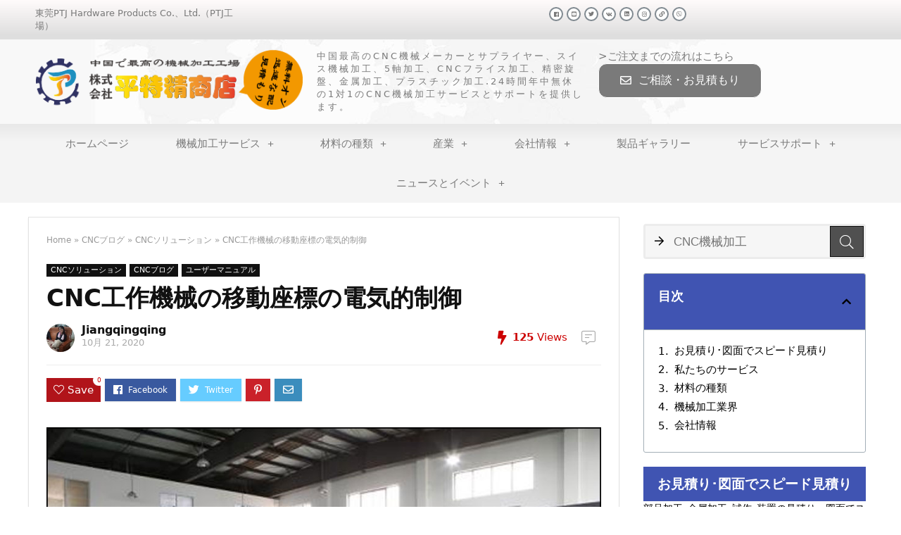

--- FILE ---
content_type: text/html; charset=UTF-8
request_url: https://cncmachining.jp/electrical-control-of-moving-coordinates-of-cnc-machine-tools/
body_size: 28474
content:
<!DOCTYPE html>
<html dir="ltr" lang="ja" prefix="og: https://ogp.me/ns#">
<head>
	<meta charset="UTF-8">
	<meta name="viewport" content="width=device-width, initial-scale=1.0, viewport-fit=cover" />		<title>CNC工作機械の移動座標の電気的制御 - ピンテジン株式会社</title>
	<style>img:is([sizes="auto" i], [sizes^="auto," i]) { contain-intrinsic-size: 3000px 1500px }</style>
	
		<!-- All in One SEO 4.8.8 - aioseo.com -->
	<meta name="description" content="CNC工作機械の運動座標の電気的制御は、電流（トルク）制御ループ、速度制御ループ、および位置制御ループが直列で構成されています。" />
	<meta name="robots" content="max-image-preview:large" />
	<meta name="author" content="Jiangqingqing"/>
	<link rel="canonical" href="https://cncmachining.jp/electrical-control-of-moving-coordinates-of-cnc-machine-tools/" />
	<meta name="generator" content="All in One SEO (AIOSEO) 4.8.8" />
		<meta property="og:locale" content="ja_JP" />
		<meta property="og:site_name" content="ピンテジン株式会社 - プロトタイプ製造サービスーCNC機械加工・のレーザ切断加工・曲げ加工・溶接加工なら" />
		<meta property="og:type" content="article" />
		<meta property="og:title" content="CNC工作機械の移動座標の電気的制御 - ピンテジン株式会社" />
		<meta property="og:description" content="CNC工作機械の運動座標の電気的制御は、電流（トルク）制御ループ、速度制御ループ、および位置制御ループが直列で構成されています。" />
		<meta property="og:url" content="https://cncmachining.jp/electrical-control-of-moving-coordinates-of-cnc-machine-tools/" />
		<meta property="article:published_time" content="2020-10-21T05:20:57+00:00" />
		<meta property="article:modified_time" content="2020-10-21T05:23:12+00:00" />
		<meta name="twitter:card" content="summary_large_image" />
		<meta name="twitter:title" content="CNC工作機械の移動座標の電気的制御 - ピンテジン株式会社" />
		<meta name="twitter:description" content="CNC工作機械の運動座標の電気的制御は、電流（トルク）制御ループ、速度制御ループ、および位置制御ループが直列で構成されています。" />
		<script type="application/ld+json" class="aioseo-schema">
			{"@context":"https:\/\/schema.org","@graph":[{"@type":"BlogPosting","@id":"https:\/\/cncmachining.jp\/electrical-control-of-moving-coordinates-of-cnc-machine-tools\/#blogposting","name":"CNC\u5de5\u4f5c\u6a5f\u68b0\u306e\u79fb\u52d5\u5ea7\u6a19\u306e\u96fb\u6c17\u7684\u5236\u5fa1 - \u30d4\u30f3\u30c6\u30b8\u30f3\u682a\u5f0f\u4f1a\u793e","headline":"CNC\u5de5\u4f5c\u6a5f\u68b0\u306e\u79fb\u52d5\u5ea7\u6a19\u306e\u96fb\u6c17\u7684\u5236\u5fa1","author":{"@id":"https:\/\/cncmachining.jp\/author\/bangkoko\/#author"},"publisher":{"@id":"https:\/\/cncmachining.jp\/#organization"},"image":{"@type":"ImageObject","url":"https:\/\/cncmachining.jp\/wp-content\/uploads\/2020\/10\/CNC\u5de5\u4f5c\u6a5f\u68b0\u306e\u79fb\u52d5\u5ea7\u6a19\u306e\u96fb\u6c17\u7684\u5236\u5fa1.jpg","width":900,"height":600,"caption":"CNC\u5de5\u4f5c\u6a5f\u68b0\u306e\u79fb\u52d5\u5ea7\u6a19\u306e\u96fb\u6c17\u7684\u5236\u5fa1"},"datePublished":"2020-10-21T05:20:57+00:00","dateModified":"2020-10-21T05:23:12+00:00","inLanguage":"ja","mainEntityOfPage":{"@id":"https:\/\/cncmachining.jp\/electrical-control-of-moving-coordinates-of-cnc-machine-tools\/#webpage"},"isPartOf":{"@id":"https:\/\/cncmachining.jp\/electrical-control-of-moving-coordinates-of-cnc-machine-tools\/#webpage"},"articleSection":"CNC\u30bd\u30ea\u30e5\u30fc\u30b7\u30e7\u30f3, CNC\u30d6\u30ed\u30b0, \u30e6\u30fc\u30b6\u30fc\u30de\u30cb\u30e5\u30a2\u30eb"},{"@type":"BreadcrumbList","@id":"https:\/\/cncmachining.jp\/electrical-control-of-moving-coordinates-of-cnc-machine-tools\/#breadcrumblist","itemListElement":[{"@type":"ListItem","@id":"https:\/\/cncmachining.jp#listItem","position":1,"name":"Home","item":"https:\/\/cncmachining.jp","nextItem":{"@type":"ListItem","@id":"https:\/\/cncmachining.jp\/category\/cnc-blog\/#listItem","name":"CNC\u30d6\u30ed\u30b0"}},{"@type":"ListItem","@id":"https:\/\/cncmachining.jp\/category\/cnc-blog\/#listItem","position":2,"name":"CNC\u30d6\u30ed\u30b0","item":"https:\/\/cncmachining.jp\/category\/cnc-blog\/","nextItem":{"@type":"ListItem","@id":"https:\/\/cncmachining.jp\/category\/cnc-blog\/user-manual\/#listItem","name":"\u30e6\u30fc\u30b6\u30fc\u30de\u30cb\u30e5\u30a2\u30eb"},"previousItem":{"@type":"ListItem","@id":"https:\/\/cncmachining.jp#listItem","name":"Home"}},{"@type":"ListItem","@id":"https:\/\/cncmachining.jp\/category\/cnc-blog\/user-manual\/#listItem","position":3,"name":"\u30e6\u30fc\u30b6\u30fc\u30de\u30cb\u30e5\u30a2\u30eb","item":"https:\/\/cncmachining.jp\/category\/cnc-blog\/user-manual\/","nextItem":{"@type":"ListItem","@id":"https:\/\/cncmachining.jp\/electrical-control-of-moving-coordinates-of-cnc-machine-tools\/#listItem","name":"CNC\u5de5\u4f5c\u6a5f\u68b0\u306e\u79fb\u52d5\u5ea7\u6a19\u306e\u96fb\u6c17\u7684\u5236\u5fa1"},"previousItem":{"@type":"ListItem","@id":"https:\/\/cncmachining.jp\/category\/cnc-blog\/#listItem","name":"CNC\u30d6\u30ed\u30b0"}},{"@type":"ListItem","@id":"https:\/\/cncmachining.jp\/electrical-control-of-moving-coordinates-of-cnc-machine-tools\/#listItem","position":4,"name":"CNC\u5de5\u4f5c\u6a5f\u68b0\u306e\u79fb\u52d5\u5ea7\u6a19\u306e\u96fb\u6c17\u7684\u5236\u5fa1","previousItem":{"@type":"ListItem","@id":"https:\/\/cncmachining.jp\/category\/cnc-blog\/user-manual\/#listItem","name":"\u30e6\u30fc\u30b6\u30fc\u30de\u30cb\u30e5\u30a2\u30eb"}}]},{"@type":"Organization","@id":"https:\/\/cncmachining.jp\/#organization","name":"\u30d4\u30f3\u30c6\u30b8\u30f3\u682a\u5f0f\u4f1a\u793e","description":"\u30d7\u30ed\u30c8\u30bf\u30a4\u30d7\u88fd\u9020\u30b5\u30fc\u30d3\u30b9\u30fcCNC\u6a5f\u68b0\u52a0\u5de5\u30fb\u306e\u30ec\u30fc\u30b6\u5207\u65ad\u52a0\u5de5\u30fb\u66f2\u3052\u52a0\u5de5\u30fb\u6eb6\u63a5\u52a0\u5de5\u306a\u3089","url":"https:\/\/cncmachining.jp\/"},{"@type":"Person","@id":"https:\/\/cncmachining.jp\/author\/bangkoko\/#author","url":"https:\/\/cncmachining.jp\/author\/bangkoko\/","name":"Jiangqingqing","image":{"@type":"ImageObject","@id":"https:\/\/cncmachining.jp\/electrical-control-of-moving-coordinates-of-cnc-machine-tools\/#authorImage","url":"https:\/\/secure.gravatar.com\/avatar\/e350c498fe180d772aa36dd0b13f7b126252102e68006643a322cf8a5c60d9ab?s=96&d=mm&r=g","width":96,"height":96,"caption":"Jiangqingqing"}},{"@type":"WebPage","@id":"https:\/\/cncmachining.jp\/electrical-control-of-moving-coordinates-of-cnc-machine-tools\/#webpage","url":"https:\/\/cncmachining.jp\/electrical-control-of-moving-coordinates-of-cnc-machine-tools\/","name":"CNC\u5de5\u4f5c\u6a5f\u68b0\u306e\u79fb\u52d5\u5ea7\u6a19\u306e\u96fb\u6c17\u7684\u5236\u5fa1 - \u30d4\u30f3\u30c6\u30b8\u30f3\u682a\u5f0f\u4f1a\u793e","description":"CNC\u5de5\u4f5c\u6a5f\u68b0\u306e\u904b\u52d5\u5ea7\u6a19\u306e\u96fb\u6c17\u7684\u5236\u5fa1\u306f\u3001\u96fb\u6d41\uff08\u30c8\u30eb\u30af\uff09\u5236\u5fa1\u30eb\u30fc\u30d7\u3001\u901f\u5ea6\u5236\u5fa1\u30eb\u30fc\u30d7\u3001\u304a\u3088\u3073\u4f4d\u7f6e\u5236\u5fa1\u30eb\u30fc\u30d7\u304c\u76f4\u5217\u3067\u69cb\u6210\u3055\u308c\u3066\u3044\u307e\u3059\u3002","inLanguage":"ja","isPartOf":{"@id":"https:\/\/cncmachining.jp\/#website"},"breadcrumb":{"@id":"https:\/\/cncmachining.jp\/electrical-control-of-moving-coordinates-of-cnc-machine-tools\/#breadcrumblist"},"author":{"@id":"https:\/\/cncmachining.jp\/author\/bangkoko\/#author"},"creator":{"@id":"https:\/\/cncmachining.jp\/author\/bangkoko\/#author"},"image":{"@type":"ImageObject","url":"https:\/\/cncmachining.jp\/wp-content\/uploads\/2020\/10\/CNC\u5de5\u4f5c\u6a5f\u68b0\u306e\u79fb\u52d5\u5ea7\u6a19\u306e\u96fb\u6c17\u7684\u5236\u5fa1.jpg","@id":"https:\/\/cncmachining.jp\/electrical-control-of-moving-coordinates-of-cnc-machine-tools\/#mainImage","width":900,"height":600,"caption":"CNC\u5de5\u4f5c\u6a5f\u68b0\u306e\u79fb\u52d5\u5ea7\u6a19\u306e\u96fb\u6c17\u7684\u5236\u5fa1"},"primaryImageOfPage":{"@id":"https:\/\/cncmachining.jp\/electrical-control-of-moving-coordinates-of-cnc-machine-tools\/#mainImage"},"datePublished":"2020-10-21T05:20:57+00:00","dateModified":"2020-10-21T05:23:12+00:00"},{"@type":"WebSite","@id":"https:\/\/cncmachining.jp\/#website","url":"https:\/\/cncmachining.jp\/","name":"\u30d4\u30f3\u30c6\u30b8\u30f3\u682a\u5f0f\u4f1a\u793e","description":"\u30d7\u30ed\u30c8\u30bf\u30a4\u30d7\u88fd\u9020\u30b5\u30fc\u30d3\u30b9\u30fcCNC\u6a5f\u68b0\u52a0\u5de5\u30fb\u306e\u30ec\u30fc\u30b6\u5207\u65ad\u52a0\u5de5\u30fb\u66f2\u3052\u52a0\u5de5\u30fb\u6eb6\u63a5\u52a0\u5de5\u306a\u3089","inLanguage":"ja","publisher":{"@id":"https:\/\/cncmachining.jp\/#organization"}}]}
		</script>
		<!-- All in One SEO -->

<link rel="alternate" type="application/rss+xml" title="ピンテジン株式会社 &raquo; フィード" href="https://cncmachining.jp/feed/" />
<meta property="og:site_name" content="ピンテジン株式会社"/><meta property="og:url" content="https://cncmachining.jp/electrical-control-of-moving-coordinates-of-cnc-machine-tools/"/><meta property="og:title" content="CNC工作機械の移動座標の電気的制御"/><meta property="og:type" content="article"/><meta property="og:image" content="https://cncmachining.jp/wp-content/uploads/2020/10/CNC工作機械の移動座標の電気的制御.jpg"/><meta property="og:image:width" content="900" /><meta property="og:image:height" content="600" /><script type="text/javascript">
/* <![CDATA[ */
window._wpemojiSettings = {"baseUrl":"https:\/\/s.w.org\/images\/core\/emoji\/16.0.1\/72x72\/","ext":".png","svgUrl":"https:\/\/s.w.org\/images\/core\/emoji\/16.0.1\/svg\/","svgExt":".svg","source":{"concatemoji":"https:\/\/cncmachining.jp\/wp-includes\/js\/wp-emoji-release.min.js?ver=6.8.3"}};
/*! This file is auto-generated */
!function(s,n){var o,i,e;function c(e){try{var t={supportTests:e,timestamp:(new Date).valueOf()};sessionStorage.setItem(o,JSON.stringify(t))}catch(e){}}function p(e,t,n){e.clearRect(0,0,e.canvas.width,e.canvas.height),e.fillText(t,0,0);var t=new Uint32Array(e.getImageData(0,0,e.canvas.width,e.canvas.height).data),a=(e.clearRect(0,0,e.canvas.width,e.canvas.height),e.fillText(n,0,0),new Uint32Array(e.getImageData(0,0,e.canvas.width,e.canvas.height).data));return t.every(function(e,t){return e===a[t]})}function u(e,t){e.clearRect(0,0,e.canvas.width,e.canvas.height),e.fillText(t,0,0);for(var n=e.getImageData(16,16,1,1),a=0;a<n.data.length;a++)if(0!==n.data[a])return!1;return!0}function f(e,t,n,a){switch(t){case"flag":return n(e,"\ud83c\udff3\ufe0f\u200d\u26a7\ufe0f","\ud83c\udff3\ufe0f\u200b\u26a7\ufe0f")?!1:!n(e,"\ud83c\udde8\ud83c\uddf6","\ud83c\udde8\u200b\ud83c\uddf6")&&!n(e,"\ud83c\udff4\udb40\udc67\udb40\udc62\udb40\udc65\udb40\udc6e\udb40\udc67\udb40\udc7f","\ud83c\udff4\u200b\udb40\udc67\u200b\udb40\udc62\u200b\udb40\udc65\u200b\udb40\udc6e\u200b\udb40\udc67\u200b\udb40\udc7f");case"emoji":return!a(e,"\ud83e\udedf")}return!1}function g(e,t,n,a){var r="undefined"!=typeof WorkerGlobalScope&&self instanceof WorkerGlobalScope?new OffscreenCanvas(300,150):s.createElement("canvas"),o=r.getContext("2d",{willReadFrequently:!0}),i=(o.textBaseline="top",o.font="600 32px Arial",{});return e.forEach(function(e){i[e]=t(o,e,n,a)}),i}function t(e){var t=s.createElement("script");t.src=e,t.defer=!0,s.head.appendChild(t)}"undefined"!=typeof Promise&&(o="wpEmojiSettingsSupports",i=["flag","emoji"],n.supports={everything:!0,everythingExceptFlag:!0},e=new Promise(function(e){s.addEventListener("DOMContentLoaded",e,{once:!0})}),new Promise(function(t){var n=function(){try{var e=JSON.parse(sessionStorage.getItem(o));if("object"==typeof e&&"number"==typeof e.timestamp&&(new Date).valueOf()<e.timestamp+604800&&"object"==typeof e.supportTests)return e.supportTests}catch(e){}return null}();if(!n){if("undefined"!=typeof Worker&&"undefined"!=typeof OffscreenCanvas&&"undefined"!=typeof URL&&URL.createObjectURL&&"undefined"!=typeof Blob)try{var e="postMessage("+g.toString()+"("+[JSON.stringify(i),f.toString(),p.toString(),u.toString()].join(",")+"));",a=new Blob([e],{type:"text/javascript"}),r=new Worker(URL.createObjectURL(a),{name:"wpTestEmojiSupports"});return void(r.onmessage=function(e){c(n=e.data),r.terminate(),t(n)})}catch(e){}c(n=g(i,f,p,u))}t(n)}).then(function(e){for(var t in e)n.supports[t]=e[t],n.supports.everything=n.supports.everything&&n.supports[t],"flag"!==t&&(n.supports.everythingExceptFlag=n.supports.everythingExceptFlag&&n.supports[t]);n.supports.everythingExceptFlag=n.supports.everythingExceptFlag&&!n.supports.flag,n.DOMReady=!1,n.readyCallback=function(){n.DOMReady=!0}}).then(function(){return e}).then(function(){var e;n.supports.everything||(n.readyCallback(),(e=n.source||{}).concatemoji?t(e.concatemoji):e.wpemoji&&e.twemoji&&(t(e.twemoji),t(e.wpemoji)))}))}((window,document),window._wpemojiSettings);
/* ]]> */
</script>
<style id='wp-emoji-styles-inline-css' type='text/css'>

	img.wp-smiley, img.emoji {
		display: inline !important;
		border: none !important;
		box-shadow: none !important;
		height: 1em !important;
		width: 1em !important;
		margin: 0 0.07em !important;
		vertical-align: -0.1em !important;
		background: none !important;
		padding: 0 !important;
	}
</style>
<link rel='stylesheet' id='wp-block-library-css' href='https://cncmachining.jp/wp-includes/css/dist/block-library/style.min.css?ver=6.8.3' type='text/css' media='all' />
<style id='classic-theme-styles-inline-css' type='text/css'>
/*! This file is auto-generated */
.wp-block-button__link{color:#fff;background-color:#32373c;border-radius:9999px;box-shadow:none;text-decoration:none;padding:calc(.667em + 2px) calc(1.333em + 2px);font-size:1.125em}.wp-block-file__button{background:#32373c;color:#fff;text-decoration:none}
</style>
<style id='global-styles-inline-css' type='text/css'>
:root{--wp--preset--aspect-ratio--square: 1;--wp--preset--aspect-ratio--4-3: 4/3;--wp--preset--aspect-ratio--3-4: 3/4;--wp--preset--aspect-ratio--3-2: 3/2;--wp--preset--aspect-ratio--2-3: 2/3;--wp--preset--aspect-ratio--16-9: 16/9;--wp--preset--aspect-ratio--9-16: 9/16;--wp--preset--color--black: #000000;--wp--preset--color--cyan-bluish-gray: #abb8c3;--wp--preset--color--white: #ffffff;--wp--preset--color--pale-pink: #f78da7;--wp--preset--color--vivid-red: #cf2e2e;--wp--preset--color--luminous-vivid-orange: #ff6900;--wp--preset--color--luminous-vivid-amber: #fcb900;--wp--preset--color--light-green-cyan: #7bdcb5;--wp--preset--color--vivid-green-cyan: #00d084;--wp--preset--color--pale-cyan-blue: #8ed1fc;--wp--preset--color--vivid-cyan-blue: #0693e3;--wp--preset--color--vivid-purple: #9b51e0;--wp--preset--gradient--vivid-cyan-blue-to-vivid-purple: linear-gradient(135deg,rgba(6,147,227,1) 0%,rgb(155,81,224) 100%);--wp--preset--gradient--light-green-cyan-to-vivid-green-cyan: linear-gradient(135deg,rgb(122,220,180) 0%,rgb(0,208,130) 100%);--wp--preset--gradient--luminous-vivid-amber-to-luminous-vivid-orange: linear-gradient(135deg,rgba(252,185,0,1) 0%,rgba(255,105,0,1) 100%);--wp--preset--gradient--luminous-vivid-orange-to-vivid-red: linear-gradient(135deg,rgba(255,105,0,1) 0%,rgb(207,46,46) 100%);--wp--preset--gradient--very-light-gray-to-cyan-bluish-gray: linear-gradient(135deg,rgb(238,238,238) 0%,rgb(169,184,195) 100%);--wp--preset--gradient--cool-to-warm-spectrum: linear-gradient(135deg,rgb(74,234,220) 0%,rgb(151,120,209) 20%,rgb(207,42,186) 40%,rgb(238,44,130) 60%,rgb(251,105,98) 80%,rgb(254,248,76) 100%);--wp--preset--gradient--blush-light-purple: linear-gradient(135deg,rgb(255,206,236) 0%,rgb(152,150,240) 100%);--wp--preset--gradient--blush-bordeaux: linear-gradient(135deg,rgb(254,205,165) 0%,rgb(254,45,45) 50%,rgb(107,0,62) 100%);--wp--preset--gradient--luminous-dusk: linear-gradient(135deg,rgb(255,203,112) 0%,rgb(199,81,192) 50%,rgb(65,88,208) 100%);--wp--preset--gradient--pale-ocean: linear-gradient(135deg,rgb(255,245,203) 0%,rgb(182,227,212) 50%,rgb(51,167,181) 100%);--wp--preset--gradient--electric-grass: linear-gradient(135deg,rgb(202,248,128) 0%,rgb(113,206,126) 100%);--wp--preset--gradient--midnight: linear-gradient(135deg,rgb(2,3,129) 0%,rgb(40,116,252) 100%);--wp--preset--font-size--small: 13px;--wp--preset--font-size--medium: 20px;--wp--preset--font-size--large: 36px;--wp--preset--font-size--x-large: 42px;--wp--preset--spacing--20: 0.44rem;--wp--preset--spacing--30: 0.67rem;--wp--preset--spacing--40: 1rem;--wp--preset--spacing--50: 1.5rem;--wp--preset--spacing--60: 2.25rem;--wp--preset--spacing--70: 3.38rem;--wp--preset--spacing--80: 5.06rem;--wp--preset--shadow--natural: 6px 6px 9px rgba(0, 0, 0, 0.2);--wp--preset--shadow--deep: 12px 12px 50px rgba(0, 0, 0, 0.4);--wp--preset--shadow--sharp: 6px 6px 0px rgba(0, 0, 0, 0.2);--wp--preset--shadow--outlined: 6px 6px 0px -3px rgba(255, 255, 255, 1), 6px 6px rgba(0, 0, 0, 1);--wp--preset--shadow--crisp: 6px 6px 0px rgba(0, 0, 0, 1);}:where(.is-layout-flex){gap: 0.5em;}:where(.is-layout-grid){gap: 0.5em;}body .is-layout-flex{display: flex;}.is-layout-flex{flex-wrap: wrap;align-items: center;}.is-layout-flex > :is(*, div){margin: 0;}body .is-layout-grid{display: grid;}.is-layout-grid > :is(*, div){margin: 0;}:where(.wp-block-columns.is-layout-flex){gap: 2em;}:where(.wp-block-columns.is-layout-grid){gap: 2em;}:where(.wp-block-post-template.is-layout-flex){gap: 1.25em;}:where(.wp-block-post-template.is-layout-grid){gap: 1.25em;}.has-black-color{color: var(--wp--preset--color--black) !important;}.has-cyan-bluish-gray-color{color: var(--wp--preset--color--cyan-bluish-gray) !important;}.has-white-color{color: var(--wp--preset--color--white) !important;}.has-pale-pink-color{color: var(--wp--preset--color--pale-pink) !important;}.has-vivid-red-color{color: var(--wp--preset--color--vivid-red) !important;}.has-luminous-vivid-orange-color{color: var(--wp--preset--color--luminous-vivid-orange) !important;}.has-luminous-vivid-amber-color{color: var(--wp--preset--color--luminous-vivid-amber) !important;}.has-light-green-cyan-color{color: var(--wp--preset--color--light-green-cyan) !important;}.has-vivid-green-cyan-color{color: var(--wp--preset--color--vivid-green-cyan) !important;}.has-pale-cyan-blue-color{color: var(--wp--preset--color--pale-cyan-blue) !important;}.has-vivid-cyan-blue-color{color: var(--wp--preset--color--vivid-cyan-blue) !important;}.has-vivid-purple-color{color: var(--wp--preset--color--vivid-purple) !important;}.has-black-background-color{background-color: var(--wp--preset--color--black) !important;}.has-cyan-bluish-gray-background-color{background-color: var(--wp--preset--color--cyan-bluish-gray) !important;}.has-white-background-color{background-color: var(--wp--preset--color--white) !important;}.has-pale-pink-background-color{background-color: var(--wp--preset--color--pale-pink) !important;}.has-vivid-red-background-color{background-color: var(--wp--preset--color--vivid-red) !important;}.has-luminous-vivid-orange-background-color{background-color: var(--wp--preset--color--luminous-vivid-orange) !important;}.has-luminous-vivid-amber-background-color{background-color: var(--wp--preset--color--luminous-vivid-amber) !important;}.has-light-green-cyan-background-color{background-color: var(--wp--preset--color--light-green-cyan) !important;}.has-vivid-green-cyan-background-color{background-color: var(--wp--preset--color--vivid-green-cyan) !important;}.has-pale-cyan-blue-background-color{background-color: var(--wp--preset--color--pale-cyan-blue) !important;}.has-vivid-cyan-blue-background-color{background-color: var(--wp--preset--color--vivid-cyan-blue) !important;}.has-vivid-purple-background-color{background-color: var(--wp--preset--color--vivid-purple) !important;}.has-black-border-color{border-color: var(--wp--preset--color--black) !important;}.has-cyan-bluish-gray-border-color{border-color: var(--wp--preset--color--cyan-bluish-gray) !important;}.has-white-border-color{border-color: var(--wp--preset--color--white) !important;}.has-pale-pink-border-color{border-color: var(--wp--preset--color--pale-pink) !important;}.has-vivid-red-border-color{border-color: var(--wp--preset--color--vivid-red) !important;}.has-luminous-vivid-orange-border-color{border-color: var(--wp--preset--color--luminous-vivid-orange) !important;}.has-luminous-vivid-amber-border-color{border-color: var(--wp--preset--color--luminous-vivid-amber) !important;}.has-light-green-cyan-border-color{border-color: var(--wp--preset--color--light-green-cyan) !important;}.has-vivid-green-cyan-border-color{border-color: var(--wp--preset--color--vivid-green-cyan) !important;}.has-pale-cyan-blue-border-color{border-color: var(--wp--preset--color--pale-cyan-blue) !important;}.has-vivid-cyan-blue-border-color{border-color: var(--wp--preset--color--vivid-cyan-blue) !important;}.has-vivid-purple-border-color{border-color: var(--wp--preset--color--vivid-purple) !important;}.has-vivid-cyan-blue-to-vivid-purple-gradient-background{background: var(--wp--preset--gradient--vivid-cyan-blue-to-vivid-purple) !important;}.has-light-green-cyan-to-vivid-green-cyan-gradient-background{background: var(--wp--preset--gradient--light-green-cyan-to-vivid-green-cyan) !important;}.has-luminous-vivid-amber-to-luminous-vivid-orange-gradient-background{background: var(--wp--preset--gradient--luminous-vivid-amber-to-luminous-vivid-orange) !important;}.has-luminous-vivid-orange-to-vivid-red-gradient-background{background: var(--wp--preset--gradient--luminous-vivid-orange-to-vivid-red) !important;}.has-very-light-gray-to-cyan-bluish-gray-gradient-background{background: var(--wp--preset--gradient--very-light-gray-to-cyan-bluish-gray) !important;}.has-cool-to-warm-spectrum-gradient-background{background: var(--wp--preset--gradient--cool-to-warm-spectrum) !important;}.has-blush-light-purple-gradient-background{background: var(--wp--preset--gradient--blush-light-purple) !important;}.has-blush-bordeaux-gradient-background{background: var(--wp--preset--gradient--blush-bordeaux) !important;}.has-luminous-dusk-gradient-background{background: var(--wp--preset--gradient--luminous-dusk) !important;}.has-pale-ocean-gradient-background{background: var(--wp--preset--gradient--pale-ocean) !important;}.has-electric-grass-gradient-background{background: var(--wp--preset--gradient--electric-grass) !important;}.has-midnight-gradient-background{background: var(--wp--preset--gradient--midnight) !important;}.has-small-font-size{font-size: var(--wp--preset--font-size--small) !important;}.has-medium-font-size{font-size: var(--wp--preset--font-size--medium) !important;}.has-large-font-size{font-size: var(--wp--preset--font-size--large) !important;}.has-x-large-font-size{font-size: var(--wp--preset--font-size--x-large) !important;}
:where(.wp-block-post-template.is-layout-flex){gap: 1.25em;}:where(.wp-block-post-template.is-layout-grid){gap: 1.25em;}
:where(.wp-block-columns.is-layout-flex){gap: 2em;}:where(.wp-block-columns.is-layout-grid){gap: 2em;}
:root :where(.wp-block-pullquote){font-size: 1.5em;line-height: 1.6;}
</style>
<link rel='stylesheet' id='contact-form-7-css' href='https://cncmachining.jp/wp-content/plugins/contact-form-7/includes/css/styles.css?ver=5.2' type='text/css' media='all' />
<link rel='stylesheet' id='elementor-icons-css' href='https://cncmachining.jp/wp-content/plugins/elementor/assets/lib/eicons/css/elementor-icons.min.css?ver=5.7.0' type='text/css' media='all' />
<link rel='stylesheet' id='elementor-animations-css' href='https://cncmachining.jp/wp-content/plugins/elementor/assets/lib/animations/animations.min.css?ver=2.9.13' type='text/css' media='all' />
<link rel='stylesheet' id='elementor-frontend-css' href='https://cncmachining.jp/wp-content/plugins/elementor/assets/css/frontend.min.css?ver=2.9.13' type='text/css' media='all' />
<link rel='stylesheet' id='elementor-pro-css' href='https://cncmachining.jp/wp-content/plugins/elementor-pro/assets/css/frontend.min.css?ver=2.10.3' type='text/css' media='all' />
<link rel='stylesheet' id='elementor-global-css' href='https://cncmachining.jp/wp-content/uploads/elementor/css/global.css?ver=1595223541' type='text/css' media='all' />
<link rel='stylesheet' id='elementor-post-8-css' href='https://cncmachining.jp/wp-content/uploads/elementor/css/post-8.css?ver=1600916928' type='text/css' media='all' />
<link rel='stylesheet' id='elementor-post-118-css' href='https://cncmachining.jp/wp-content/uploads/elementor/css/post-118.css?ver=1676035746' type='text/css' media='all' />
<link rel='stylesheet' id='rhstyle-css' href='https://cncmachining.jp/wp-content/themes/rehub-theme/style.css?ver=9.9.9.4' type='text/css' media='all' />
<link rel='stylesheet' id='responsive-css' href='https://cncmachining.jp/wp-content/themes/rehub-theme/css/responsive.css?ver=9.9.9.4' type='text/css' media='all' />
<link rel='stylesheet' id='rehub_shortcode-css' href='https://cncmachining.jp/wp-content/themes/rehub-theme/shortcodes/css/css.css?ver=9.9.9.4' type='text/css' media='all' />
<link rel='stylesheet' id='rehubfontawesome-css' href='https://cncmachining.jp/wp-content/themes/rehub-theme/admin/fonts/fontawesome/font-awesome.min.css?ver=5.3.1' type='text/css' media='all' />
<script type="text/javascript" src="https://cncmachining.jp/wp-includes/js/jquery/jquery.min.js?ver=3.7.1" id="jquery-core-js"></script>
<script type="text/javascript" src="https://cncmachining.jp/wp-includes/js/jquery/jquery-migrate.min.js?ver=3.4.1" id="jquery-migrate-js"></script>
<script type="text/javascript" id="rehub-postview-js-extra">
/* <![CDATA[ */
var postviewvar = {"rhpost_ajax_url":"https:\/\/cncmachining.jp\/wp-content\/plugins\/rehub-framework\/includes\/rehub_ajax.php","post_id":"6219"};
/* ]]> */
</script>
<script type="text/javascript" src="https://cncmachining.jp/wp-content/plugins/rehub-framework/assets/js/postviews.js?ver=6.8.3" id="rehub-postview-js"></script>
<link rel='shortlink' href='https://cncmachining.jp/?p=6219' />
<link rel="alternate" title="oEmbed (JSON)" type="application/json+oembed" href="https://cncmachining.jp/wp-json/oembed/1.0/embed?url=https%3A%2F%2Fcncmachining.jp%2Felectrical-control-of-moving-coordinates-of-cnc-machine-tools%2F" />
<link rel="alternate" title="oEmbed (XML)" type="text/xml+oembed" href="https://cncmachining.jp/wp-json/oembed/1.0/embed?url=https%3A%2F%2Fcncmachining.jp%2Felectrical-control-of-moving-coordinates-of-cnc-machine-tools%2F&#038;format=xml" />
<style type="text/css"> nav.top_menu > ul > li > a{font-weight:normal;} .widget .title:after{border-bottom:2px solid #4054b2;}.rehub-main-color-border,nav.top_menu > ul > li.vertical-menu.border-main-color .sub-menu,.rh-main-bg-hover:hover,.wp-block-quote,ul.def_btn_link_tabs li.active a,.wp-block-pullquote{border-color:#4054b2;}.wpsm_promobox.rehub_promobox{border-left-color:#4054b2!important;}.color_link{color:#4054b2 !important;}.search-header-contents{border-top-color:#4054b2;}.wpb_content_element.wpsm-tabs.n_b_tab .wpb_tour_tabs_wrapper .wpb_tabs_nav .ui-state-active a{border-bottom:3px solid #4054b2 !important}.featured_slider:hover .score,.top_chart_controls .controls:hover,article.post .wpsm_toplist_heading:before{border-color:#4054b2;}.btn_more:hover,.small_post .overlay .btn_more:hover,.tw-pagination .current{border:1px solid #4054b2;color:#fff}.wpsm-tabs ul.ui-tabs-nav .ui-state-active a,.rehub_woo_review .rehub_woo_tabs_menu li.current{border-top:3px solid #4054b2;}.wps_promobox{border-left:3px solid #4054b2;}.gallery-pics .gp-overlay{box-shadow:0 0 0 4px #4054b2 inset;}.post .rehub_woo_tabs_menu li.current,.woocommerce div.product .woocommerce-tabs ul.tabs li.active{border-top:2px solid #4054b2;}.rething_item a.cat{border-bottom-color:#4054b2}nav.top_menu ul li ul.sub-menu{border-bottom:2px solid #4054b2;}.widget.deal_daywoo,.elementor-widget-wpsm_woofeatured .deal_daywoo{border:3px solid #4054b2;padding:20px;background:#fff;}.deal_daywoo .wpsm-bar-bar{background-color:#4054b2 !important} #buddypress div.item-list-tabs ul li.selected a span,#buddypress div.item-list-tabs ul li.current a span,#buddypress div.item-list-tabs ul li a span,.user-profile-div .user-menu-tab > li.active > a,.user-profile-div .user-menu-tab > li.active > a:focus,.user-profile-div .user-menu-tab > li.active > a:hover,.slide .news_cat a,.news_in_thumb:hover .news_cat a,.news_out_thumb:hover .news_cat a,.col-feat-grid:hover .news_cat a,.carousel-style-deal .re_carousel .controls,.re_carousel .controls:hover,.openedprevnext .postNavigation a,.postNavigation a:hover,.top_chart_pagination a.selected,.flex-control-paging li a.flex-active,.flex-control-paging li a:hover,.widget_edd_cart_widget .edd-cart-number-of-items .edd-cart-quantity,.btn_more:hover,.tabs-menu li:hover,.tabs-menu li.current,.featured_slider:hover .score,#bbp_user_edit_submit,.bbp-topic-pagination a,.bbp-topic-pagination a,.custom-checkbox label.checked:after,.slider_post .caption,ul.postpagination li.active a,ul.postpagination li:hover a,ul.postpagination li a:focus,.top_theme h5 strong,.re_carousel .text:after,#topcontrol:hover,.main_slider .flex-overlay:hover a.read-more,.rehub_chimp #mc_embed_signup input#mc-embedded-subscribe,#rank_1.rank_count,#toplistmenu > ul li:before,.rehub_chimp:before,.wpsm-members > strong:first-child,.r_catbox_btn,.wpcf7 .wpcf7-submit,.comm_meta_wrap .rh_user_s2_label,.wpsm_pretty_hover li:hover,.wpsm_pretty_hover li.current,.rehub-main-color-bg,.togglegreedybtn:after,.rh-bg-hover-color:hover .news_cat a,.rh-main-bg-hover:hover,.rh_wrapper_video_playlist .rh_video_currently_playing,.rh_wrapper_video_playlist .rh_video_currently_playing.rh_click_video:hover,.rtmedia-list-item .rtmedia-album-media-count,.tw-pagination .current,.dokan-dashboard .dokan-dash-sidebar ul.dokan-dashboard-menu li.active,.dokan-dashboard .dokan-dash-sidebar ul.dokan-dashboard-menu li:hover,.dokan-dashboard .dokan-dash-sidebar ul.dokan-dashboard-menu li.dokan-common-links a:hover,#ywqa-submit-question,.woocommerce .widget_price_filter .ui-slider .ui-slider-range,.rh-hov-bor-line > a:after,nav.top_menu > ul:not(.off-canvas) > li > a:after,.rh-border-line:after,.wpsm-table.wpsm-table-main-color table tr th,.rehub_chimp_flat #mc_embed_signup input#mc-embedded-subscribe{background:#4054b2;}@media (max-width:767px){.postNavigation a{background:#4054b2;}}.rh-main-bg-hover:hover,.rh-main-bg-hover:hover .whitehovered{color:#fff !important} a,.carousel-style-deal .deal-item .priced_block .price_count ins,nav.top_menu ul li.menu-item-has-children ul li.menu-item-has-children > a:before,.top_chart_controls .controls:hover,.flexslider .fa-pulse,.footer-bottom .widget .f_menu li a:hover,.comment_form h3 a,.bbp-body li.bbp-forum-info > a:hover,.bbp-body li.bbp-topic-title > a:hover,#subscription-toggle a:before,#favorite-toggle a:before,.aff_offer_links .aff_name a,.rh-deal-price,.commentlist .comment-content small a,.related_articles .title_cat_related a,article em.emph,.campare_table table.one td strong.red,.sidebar .tabs-item .detail p a,.footer-bottom .widget .title span,footer p a,.welcome-frase strong,article.post .wpsm_toplist_heading:before,.post a.color_link,.categoriesbox:hover h3 a:after,.bbp-body li.bbp-forum-info > a,.bbp-body li.bbp-topic-title > a,.widget .title i,.woocommerce-MyAccount-navigation ul li.is-active a,.category-vendormenu li.current a,.deal_daywoo .title,.rehub-main-color,.wpsm_pretty_colored ul li.current a,.wpsm_pretty_colored ul li.current,.rh-heading-hover-color:hover h2 a,.rh-heading-hover-color:hover h3 a,.rh-heading-hover-color:hover h4 a,.rh-heading-hover-color:hover h5 a,.rh-heading-hover-color:hover .rh-heading-hover-item a,.rh-heading-icon:before,.widget_layered_nav ul li.chosen a:before,.wp-block-quote.is-style-large p,ul.page-numbers li span.current,ul.page-numbers li a:hover,ul.page-numbers li.active a,.page-link > span:not(.page-link-title),blockquote:not(.wp-block-quote) p,span.re_filtersort_btn:hover,span.active.re_filtersort_btn,.deal_daywoo .price,div.sortingloading:after{color:#4054b2;} .page-link > span:not(.page-link-title),.postimagetrend .title,.widget.widget_affegg_widget .title,.widget.top_offers .title,.widget.cegg_widget_products .title,header .header_first_style .search form.search-form [type="submit"],header .header_eight_style .search form.search-form [type="submit"],.more_post a,.more_post span,.filter_home_pick span.active,.filter_home_pick span:hover,.filter_product_pick span.active,.filter_product_pick span:hover,.rh_tab_links a.active,.rh_tab_links a:hover,.wcv-navigation ul.menu li.active,.wcv-navigation ul.menu li:hover a,form.search-form [type="submit"],.rehub-sec-color-bg,input#ywqa-submit-question,input#ywqa-send-answer,.woocommerce button.button.alt,.tabsajax span.active.re_filtersort_btn,.wpsm-table.wpsm-table-sec-color table tr th{background:#000000 !important;color:#fff !important;outline:0}.widget.widget_affegg_widget .title:after,.widget.top_offers .title:after,.vc_tta-tabs.wpsm-tabs .vc_tta-tab.vc_active,.vc_tta-tabs.wpsm-tabs .vc_tta-panel.vc_active .vc_tta-panel-heading,.widget.cegg_widget_products .title:after{border-top-color:#000000 !important;}.page-link > span:not(.page-link-title){border:1px solid #000000;}.page-link > span:not(.page-link-title),.header_first_style .search form.search-form [type="submit"] i{color:#fff !important;}.rh_tab_links a.active,.rh_tab_links a:hover,.rehub-sec-color-border,nav.top_menu > ul > li.vertical-menu.border-sec-color > .sub-menu{border-color:#000000}.rh_wrapper_video_playlist .rh_video_currently_playing,.rh_wrapper_video_playlist .rh_video_currently_playing.rh_click_video:hover{background-color:#000000;box-shadow:1200px 0 0 #000000 inset;}.rehub-sec-color{color:#000000} .news .priced_block .price_count,.blog_string .priced_block .price_count,.main_slider .price_count{margin-right:5px}.right_aff .priced_block .btn_offer_block,.right_aff .priced_block .price_count{border-radius:0 !important}form.search-form.product-search-form input[type="text"]{border-radius:4px 0 0 4px;}form.search-form [type="submit"]{border-radius:0 4px 4px 0;}.rtl form.search-form.product-search-form input[type="text"]{border-radius:0 4px 4px 0;}.rtl form.search-form [type="submit"]{border-radius:4px 0 0 4px;}.price_count,.rehub_offer_coupon,#buddypress .dir-search input[type=text],.gmw-form-wrapper input[type=text],.gmw-form-wrapper select,#buddypress a.button,.btn_more,#main_header .wpsm-button,#rh-header-cover-image .wpsm-button,#wcvendor_image_bg .wpsm-button,input[type="text"],textarea,input[type="tel"],input[type="password"],input[type="email"],input[type="url"],input[type="number"],.def_btn,input[type="submit"],input[type="button"],input[type="reset"],.rh_offer_list .offer_thumb .deal_img_wrap,.grid_onsale,.rehub-main-smooth,.re_filter_instore span.re_filtersort_btn:hover,.re_filter_instore span.active.re_filtersort_btn,#buddypress .standard-form input[type=text],#buddypress .standard-form textarea,.blacklabelprice{border-radius:4px}.news-community,.woocommerce .products.grid_woo .product,.rehub_chimp #mc_embed_signup input.email,#mc_embed_signup input#mc-embedded-subscribe,.rh_offer_list,.woo-tax-logo,#buddypress div.item-list-tabs ul li a,#buddypress form#whats-new-form,#buddypress div#invite-list,#buddypress #send-reply div.message-box,.rehub-sec-smooth,.rate-bar-bar,.rate-bar,#wcfm-main-contentainer #wcfm-content,.wcfm_welcomebox_header{border-radius:5px} .woocommerce .summary .masked_coupon,.woocommerce a.woo_loop_btn,.woocommerce .button.checkout,.woocommerce input.button.alt,.woocommerce a.add_to_cart_button,.woocommerce-page a.add_to_cart_button,.woocommerce .single_add_to_cart_button,.woocommerce div.product form.cart .button,.woocommerce .checkout-button.button,.woofiltersbig .prdctfltr_buttons a.prdctfltr_woocommerce_filter_submit,.priced_block .btn_offer_block,.priced_block .button,.rh-deal-compact-btn,input.mdf_button,#buddypress input[type="submit"],#buddypress input[type="button"],#buddypress input[type="reset"],#buddypress button.submit,.wpsm-button.rehub_main_btn,.wcv-grid a.button,input.gmw-submit,#ws-plugin--s2member-profile-submit,#rtmedia_create_new_album,input[type="submit"].dokan-btn-theme,a.dokan-btn-theme,.dokan-btn-theme,#wcfm_membership_container a.wcfm_submit_button,.woocommerce button.button,.rehub-main-btn-bg{background:none #de1414 !important;color:#ffffff !important;fill:#ffffff !important;border:none !important;text-decoration:none !important;outline:0;box-shadow:-1px 6px 19px rgba(222,20,20,0.2) !important;border-radius:4px !important;}.rehub-main-btn-bg > a{color:#ffffff !important;}.woocommerce a.woo_loop_btn:hover,.woocommerce .button.checkout:hover,.woocommerce input.button.alt:hover,.woocommerce a.add_to_cart_button:hover,.woocommerce-page a.add_to_cart_button:hover,.woocommerce a.single_add_to_cart_button:hover,.woocommerce-page a.single_add_to_cart_button:hover,.woocommerce div.product form.cart .button:hover,.woocommerce-page div.product form.cart .button:hover,.woocommerce .checkout-button.button:hover,.woofiltersbig .prdctfltr_buttons a.prdctfltr_woocommerce_filter_submit:hover,.priced_block .btn_offer_block:hover,.wpsm-button.rehub_main_btn:hover,#buddypress input[type="submit"]:hover,#buddypress input[type="button"]:hover,#buddypress input[type="reset"]:hover,#buddypress button.submit:hover,.small_post .btn:hover,.ap-pro-form-field-wrapper input[type="submit"]:hover,.wcv-grid a.button:hover,#ws-plugin--s2member-profile-submit:hover,input[type="submit"].dokan-btn-theme:hover,a.dokan-btn-theme:hover,.dokan-btn-theme:hover,.rething_button .btn_more:hover,#wcfm_membership_container a.wcfm_submit_button:hover,.woocommerce button.button:hover,.rehub-main-btn-bg:hover,.rehub-main-btn-bg:hover > a{background:none #de1414 !important;color:#ffffff !important;box-shadow:-1px 6px 13px rgba(222,20,20,0.4) !important;border-color:transparent;}.rehub_offer_coupon:hover{border:1px dashed #de1414;}.rehub_offer_coupon:hover i.far,.rehub_offer_coupon:hover i.fal,.rehub_offer_coupon:hover i.fas{color:#de1414}.re_thing_btn .rehub_offer_coupon.not_masked_coupon:hover{color:#de1414 !important}.woocommerce a.woo_loop_btn:active,.woocommerce .button.checkout:active,.woocommerce .button.alt:active,.woocommerce a.add_to_cart_button:active,.woocommerce-page a.add_to_cart_button:active,.woocommerce a.single_add_to_cart_button:active,.woocommerce-page a.single_add_to_cart_button:active,.woocommerce div.product form.cart .button:active,.woocommerce-page div.product form.cart .button:active,.woocommerce .checkout-button.button:active,.woofiltersbig .prdctfltr_buttons a.prdctfltr_woocommerce_filter_submit:active,.wpsm-button.rehub_main_btn:active,#buddypress input[type="submit"]:active,#buddypress input[type="button"]:active,#buddypress input[type="reset"]:active,#buddypress button.submit:active,.ap-pro-form-field-wrapper input[type="submit"]:active,.wcv-grid a.button:active,#ws-plugin--s2member-profile-submit:active,input[type="submit"].dokan-btn-theme:active,a.dokan-btn-theme:active,.dokan-btn-theme:active,.woocommerce button.button:active,.rehub-main-btn-bg:active{background:none #de1414 !important;box-shadow:0 1px 0 #999 !important;top:2px;color:#ffffff !important;}.rehub_btn_color{background-color:#de1414;border:1px solid #de1414;color:#ffffff;text-shadow:none}.rehub_btn_color:hover{color:#ffffff;background-color:#de1414;border:1px solid #de1414;}.rething_button .btn_more{border:1px solid #de1414;color:#de1414;}.rething_button .priced_block.block_btnblock .price_count{color:#de1414;font-weight:normal;}.widget_merchant_list .buttons_col{background-color:#de1414 !important;}.widget_merchant_list .buttons_col a{color:#ffffff !important;}.rehub-svg-btn-fill svg{fill:#de1414;}.rehub-svg-btn-stroke svg{stroke:#de1414;}@media (max-width:767px){#float-panel-woo-area{border-top:1px solid #de1414}}.rh_post_layout_big_offer .priced_block .btn_offer_block{text-shadow:none}@media(min-width:1224px){.single-post .full_width > article.post,single-product .full_width > article.post{padding:32px}.title_single_area.full_width{margin:25px 32px 0 32px;}.main-side .title_single_area.full_width{margin:0;}.full_width .wpsm-comptable td img{padding:5px}}</style><link rel="icon" href="https://cncmachining.jp/storage/2020/07/logo.ico.ico" sizes="32x32" />
<link rel="icon" href="https://cncmachining.jp/storage/2020/07/logo.ico.ico" sizes="192x192" />
<link rel="apple-touch-icon" href="https://cncmachining.jp/storage/2020/07/logo.ico.ico" />
<meta name="msapplication-TileImage" content="https://cncmachining.jp/storage/2020/07/logo.ico.ico" />
</head>
<body class="wp-singular post-template-default single single-post postid-6219 single-format-standard wp-theme-rehub-theme elementor-default elementor-kit-8487 elementor-page elementor-page-6219">

		<div data-elementor-type="header" data-elementor-id="8" class="elementor elementor-8 elementor-location-header" data-elementor-settings="[]">
		<div class="elementor-inner">
			<div class="elementor-section-wrap">
						<section class="elementor-element elementor-element-8dbc6d4 elementor-section-boxed elementor-section-height-default elementor-section-height-default elementor-section elementor-top-section" data-id="8dbc6d4" data-element_type="section" data-settings="{&quot;background_background&quot;:&quot;gradient&quot;}">
						<div class="elementor-container elementor-column-gap-default">
				<div class="elementor-row">
				<div class="elementor-element elementor-element-c1ab6ff elementor-column elementor-col-33 elementor-top-column" data-id="c1ab6ff" data-element_type="column">
			<div class="elementor-column-wrap  elementor-element-populated">
					<div class="elementor-widget-wrap">
				<div class="elementor-element elementor-element-c264cf1 elementor-widget elementor-widget-text-editor" data-id="c264cf1" data-element_type="widget" data-widget_type="text-editor.default">
				<div class="elementor-widget-container">
					<div class="elementor-text-editor elementor-clearfix"><p>東莞PTJ Hardware Products Co.、Ltd.（PTJ工場）</p></div>
				</div>
				</div>
						</div>
			</div>
		</div>
				<div class="elementor-element elementor-element-e237e4b elementor-column elementor-col-33 elementor-top-column" data-id="e237e4b" data-element_type="column">
			<div class="elementor-column-wrap">
					<div class="elementor-widget-wrap">
						</div>
			</div>
		</div>
				<div class="elementor-element elementor-element-4aab2dc elementor-column elementor-col-33 elementor-top-column" data-id="4aab2dc" data-element_type="column">
			<div class="elementor-column-wrap  elementor-element-populated">
					<div class="elementor-widget-wrap">
				<div class="elementor-element elementor-element-915906d elementor-shape-circle elementor-widget elementor-widget-social-icons" data-id="915906d" data-element_type="widget" data-widget_type="social-icons.default">
				<div class="elementor-widget-container">
					<div class="elementor-social-icons-wrapper">
							<a class="elementor-icon elementor-social-icon elementor-social-icon-facebook elementor-repeater-item-18f1874" href="#" target="_blank">
					<span class="elementor-screen-only">Facebook</span>
					<i class="fab fa-facebook"></i>				</a>
							<a class="elementor-icon elementor-social-icon elementor-social-icon-youtube-square elementor-repeater-item-9459a28" href="#" target="_blank">
					<span class="elementor-screen-only">Youtube-square</span>
					<i class="fab fa-youtube-square"></i>				</a>
							<a class="elementor-icon elementor-social-icon elementor-social-icon-twitter elementor-repeater-item-dcc8a4a" href="#" target="_blank">
					<span class="elementor-screen-only">Twitter</span>
					<i class="fab fa-twitter"></i>				</a>
							<a class="elementor-icon elementor-social-icon elementor-social-icon-vk elementor-repeater-item-39a4f64" href="#" target="_blank">
					<span class="elementor-screen-only">Vk</span>
					<i class="fab fa-vk"></i>				</a>
							<a class="elementor-icon elementor-social-icon elementor-social-icon-linkedin elementor-repeater-item-48ea1a6" href="#" target="_blank">
					<span class="elementor-screen-only">Linkedin</span>
					<i class="fab fa-linkedin"></i>				</a>
							<a class="elementor-icon elementor-social-icon elementor-social-icon-instagram elementor-repeater-item-73198fd" href="#" target="_blank">
					<span class="elementor-screen-only">Instagram</span>
					<i class="fab fa-instagram"></i>				</a>
							<a class="elementor-icon elementor-social-icon elementor-social-icon-link elementor-repeater-item-b45b326" href="https://www.cncmachiningptj.com/" target="_blank">
					<span class="elementor-screen-only">Link</span>
					<i class="fas fa-link"></i>				</a>
							<a class="elementor-icon elementor-social-icon elementor-social-icon-viber elementor-repeater-item-1f1fe68" href="#" target="_blank">
					<span class="elementor-screen-only">Viber</span>
					<i class="fab fa-viber"></i>				</a>
					</div>
				</div>
				</div>
						</div>
			</div>
		</div>
						</div>
			</div>
		</section>
				<section class="elementor-element elementor-element-865f2e2 elementor-section-height-min-height elementor-section-boxed elementor-section-height-default elementor-section-items-middle elementor-section elementor-top-section" data-id="865f2e2" data-element_type="section" data-settings="{&quot;background_background&quot;:&quot;classic&quot;}">
						<div class="elementor-container elementor-column-gap-default">
				<div class="elementor-row">
				<div class="elementor-element elementor-element-77a79d8 elementor-column elementor-col-33 elementor-top-column" data-id="77a79d8" data-element_type="column">
			<div class="elementor-column-wrap  elementor-element-populated">
					<div class="elementor-widget-wrap">
				<div class="elementor-element elementor-element-ed59a81 elementor-widget elementor-widget-image" data-id="ed59a81" data-element_type="widget" data-widget_type="image.default">
				<div class="elementor-widget-container">
					<div class="elementor-image">
											<a href="https://cncmachining.jp/">
							<img width="408" height="91" src="https://cncmachining.jp/wp-content/themes/rehub-theme/images/default/blank.gif" data-src="https://cncmachining.jp/wp-content/uploads/2020/07/logo.png" class="lazyload attachment-full size-full" alt="PTJ logo" decoding="async" srcset="https://cncmachining.jp/wp-content/uploads/2020/07/logo.png 408w, https://cncmachining.jp/wp-content/uploads/2020/07/logo-300x67.png 300w, https://cncmachining.jp/wp-content/uploads/2020/07/logo-1024x228.png 1024w, https://cncmachining.jp/wp-content/uploads/2020/07/logo-767x171.png 767w, https://cncmachining.jp/wp-content/uploads/2020/07/logo-1536x343.png 1536w, https://cncmachining.jp/wp-content/uploads/2020/07/logo-2048x457.png 2048w, https://cncmachining.jp/wp-content/uploads/2020/07/logo-788x175.png 788w" sizes="(max-width: 408px) 100vw, 408px" />								</a>
											</div>
				</div>
				</div>
						</div>
			</div>
		</div>
				<div class="elementor-element elementor-element-abb406a elementor-column elementor-col-33 elementor-top-column" data-id="abb406a" data-element_type="column">
			<div class="elementor-column-wrap  elementor-element-populated">
					<div class="elementor-widget-wrap">
				<div class="elementor-element elementor-element-f3e1af2 elementor-widget elementor-widget-text-editor" data-id="f3e1af2" data-element_type="widget" data-widget_type="text-editor.default">
				<div class="elementor-widget-container">
					<div class="elementor-text-editor elementor-clearfix"><p>中国最高のCNC機械メーカーとサプライヤー、スイス機械加工、5軸加工、CNCフライス加工、精密旋盤、金属加工、プラスチック加工.24時間年中無休の1対1のCNC機械加工サービスとサポートを提供します。</p></div>
				</div>
				</div>
						</div>
			</div>
		</div>
				<div class="elementor-element elementor-element-3737144 elementor-column elementor-col-33 elementor-top-column" data-id="3737144" data-element_type="column">
			<div class="elementor-column-wrap  elementor-element-populated">
					<div class="elementor-widget-wrap">
				<div class="elementor-element elementor-element-516d63d elementor-widget elementor-widget-text-editor" data-id="516d63d" data-element_type="widget" data-widget_type="text-editor.default">
				<div class="elementor-widget-container">
					<div class="elementor-text-editor elementor-clearfix"><p>&gt;ご注文までの流れはこちら</p></div>
				</div>
				</div>
				<div class="elementor-element elementor-element-acba087 elementor-widget elementor-widget-button" data-id="acba087" data-element_type="widget" data-widget_type="button.default">
				<div class="elementor-widget-container">
					<div class="elementor-button-wrapper">
			<a href="#our-contact-news" class="elementor-button-link elementor-button elementor-size-md" role="button">
						<span class="elementor-button-content-wrapper">
						<span class="elementor-button-icon elementor-align-icon-left">
				<i aria-hidden="true" class="far fa-envelope"></i>			</span>
						<span class="elementor-button-text">ご相談・お見積もり</span>
		</span>
					</a>
		</div>
				</div>
				</div>
						</div>
			</div>
		</div>
						</div>
			</div>
		</section>
				<section class="elementor-element elementor-element-6cd76c1f elementor-section-boxed elementor-section-height-default elementor-section-height-default elementor-section elementor-top-section" data-id="6cd76c1f" data-element_type="section" data-settings="{&quot;background_background&quot;:&quot;gradient&quot;,&quot;sticky&quot;:&quot;top&quot;,&quot;sticky_on&quot;:[&quot;desktop&quot;,&quot;tablet&quot;,&quot;mobile&quot;],&quot;sticky_offset&quot;:0,&quot;sticky_effects_offset&quot;:0}">
							<div class="elementor-background-overlay"></div>
							<div class="elementor-container elementor-column-gap-no">
				<div class="elementor-row">
				<div class="elementor-element elementor-element-22d7d19a elementor-column elementor-col-100 elementor-top-column" data-id="22d7d19a" data-element_type="column" data-settings="{&quot;background_background&quot;:&quot;classic&quot;}">
			<div class="elementor-column-wrap  elementor-element-populated">
					<div class="elementor-widget-wrap">
				<div class="elementor-element elementor-element-74f86aeb elementor-nav-menu__align-justify elementor-nav-menu--stretch elementor-nav-menu--indicator-plus elementor-nav-menu--dropdown-tablet elementor-nav-menu__text-align-aside elementor-nav-menu--toggle elementor-nav-menu--burger elementor-widget elementor-widget-nav-menu" data-id="74f86aeb" data-element_type="widget" data-settings="{&quot;full_width&quot;:&quot;stretch&quot;,&quot;layout&quot;:&quot;horizontal&quot;,&quot;toggle&quot;:&quot;burger&quot;}" data-widget_type="nav-menu.default">
				<div class="elementor-widget-container">
						<nav role="navigation" class="elementor-nav-menu--main elementor-nav-menu__container elementor-nav-menu--layout-horizontal e--pointer-background e--animation-sweep-down"><ul id="menu-1-74f86aeb" class="elementor-nav-menu"><li class="menu-item menu-item-type-custom menu-item-object-custom menu-item-home menu-item-27"><a target="_blank" href="https://cncmachining.jp/" class="elementor-item">ホームページ</a></li>
<li class="menu-item menu-item-type-custom menu-item-object-custom menu-item-has-children menu-item-28"><a target="_blank" href="https://cncmachining.jp/machining-service/" class="elementor-item">機械加工サービス</a>
<ul class="sub-menu elementor-nav-menu--dropdown">
	<li class="menu-item menu-item-type-custom menu-item-object-custom menu-item-53"><a target="_blank" href="https://cncmachining.jp/cnc-turning/" class="elementor-sub-item">旋盤加工</a></li>
	<li class="menu-item menu-item-type-custom menu-item-object-custom menu-item-47"><a target="_blank" href="https://cncmachining.jp/cnc-milling/" class="elementor-sub-item">CNCフライス</a></li>
	<li class="menu-item menu-item-type-custom menu-item-object-custom menu-item-40"><a target="_blank" href="https://cncmachining.jp/swiss-machining-and-turn/" class="elementor-sub-item">スイス加工</a></li>
	<li class="menu-item menu-item-type-custom menu-item-object-custom menu-item-has-children menu-item-64"><a target="_blank" href="https://cncmachining.jp/custom-machining/" class="elementor-sub-item">カスタム加工</a>
	<ul class="sub-menu elementor-nav-menu--dropdown">
		<li class="menu-item menu-item-type-post_type menu-item-object-page menu-item-724"><a target="_blank" href="https://cncmachining.jp/micromachining/" class="elementor-sub-item">微細加工</a></li>
		<li class="menu-item menu-item-type-custom menu-item-object-custom menu-item-49"><a target="_blank" href="https://cncmachining.jp/screw-machine-products/" class="elementor-sub-item">スクリューマシン製品</a></li>
		<li class="menu-item menu-item-type-custom menu-item-object-custom menu-item-46"><a target="_blank" href="https://cncmachining.jp/automatic-bar-machining/" class="elementor-sub-item">自動金属バー加工</a></li>
		<li class="menu-item menu-item-type-custom menu-item-object-custom menu-item-52"><a target="_blank" href="https://cncmachining.jp/cnc-mill-turn/" class="elementor-sub-item">旋削とフライス加工</a></li>
	</ul>
</li>
	<li class="menu-item menu-item-type-custom menu-item-object-custom menu-item-50"><a target="_blank" href="https://cncmachining.jp/precision-machining/" class="elementor-sub-item">精密加工</a></li>
	<li class="menu-item menu-item-type-custom menu-item-object-custom menu-item-has-children menu-item-44"><a target="_blank" href="https://cncmachining.jp/multi-spindle-machining/" class="elementor-sub-item">多軸加工</a>
	<ul class="sub-menu elementor-nav-menu--dropdown">
		<li class="menu-item menu-item-type-custom menu-item-object-custom menu-item-105"><a target="_blank" href="https://cncmachining.jp/3-axis-machining/" class="elementor-sub-item">3軸加工</a></li>
		<li class="menu-item menu-item-type-custom menu-item-object-custom menu-item-66"><a target="_blank" href="https://cncmachining.jp/4-axis-machining/" class="elementor-sub-item">4軸加工</a></li>
		<li class="menu-item menu-item-type-custom menu-item-object-custom menu-item-67"><a target="_blank" href="https://cncmachining.jp/5-axis-machining/" class="elementor-sub-item">5軸加工</a></li>
	</ul>
</li>
	<li class="menu-item menu-item-type-custom menu-item-object-custom menu-item-116"><a target="_blank" href="https://cncmachining.jp/surface-treatment/" class="elementor-sub-item">表面処理</a></li>
	<li class="menu-item menu-item-type-custom menu-item-object-custom menu-item-117"><a target="_blank" href="https://cncmachining.jp/machining-process" class="elementor-sub-item">補助加工</a></li>
</ul>
</li>
<li class="menu-item menu-item-type-custom menu-item-object-custom menu-item-has-children menu-item-29"><a target="_blank" href="https://cncmachining.jp/material" class="elementor-item">材料の種類</a>
<ul class="sub-menu elementor-nav-menu--dropdown">
	<li class="menu-item menu-item-type-custom menu-item-object-custom menu-item-has-children menu-item-75"><a href="https://cncmachining.jp/metal-machining/" class="elementor-sub-item">金属加工</a>
	<ul class="sub-menu elementor-nav-menu--dropdown">
		<li class="menu-item menu-item-type-custom menu-item-object-custom menu-item-79"><a target="_blank" href="https://cncmachining.jp/aluminum-machining/" class="elementor-sub-item">アルミ加工</a></li>
		<li class="menu-item menu-item-type-custom menu-item-object-custom menu-item-80"><a target="_blank" href="https://cncmachining.jp/brass-machining/" class="elementor-sub-item">真鍮加工</a></li>
		<li class="menu-item menu-item-type-custom menu-item-object-custom menu-item-81"><a target="_blank" href="https://cncmachining.jp/copper-machining/" class="elementor-sub-item">銅 加工</a></li>
		<li class="menu-item menu-item-type-custom menu-item-object-custom menu-item-82"><a target="_blank" href="https://cncmachining.jp/sus-machining/" class="elementor-sub-item">ステンレス加工</a></li>
		<li class="menu-item menu-item-type-custom menu-item-object-custom menu-item-83"><a target="_blank" href="https://cncmachining.jp/titanium-machining/" class="elementor-sub-item">チタン加工</a></li>
		<li class="menu-item menu-item-type-post_type menu-item-object-page menu-item-2536"><a target="_blank" href="https://cncmachining.jp/steel-machining/" class="elementor-sub-item">鋼 加工</a></li>
	</ul>
</li>
	<li class="menu-item menu-item-type-custom menu-item-object-custom menu-item-76"><a target="_blank" href="https://cncmachining.jp/plastic-machining/" class="elementor-sub-item">プラスチック加工</a></li>
	<li class="menu-item menu-item-type-custom menu-item-object-custom menu-item-77"><a target="_blank" href="https://cncmachining.jp/superalloy-machining/" class="elementor-sub-item">高温合金処理</a></li>
	<li class="menu-item menu-item-type-custom menu-item-object-custom menu-item-78"><a target="_blank" href="https://cncmachining.jp/ceramic-machining/" class="elementor-sub-item">セラミック加工</a></li>
</ul>
</li>
<li class="menu-item menu-item-type-custom menu-item-object-custom menu-item-has-children menu-item-31"><a target="_blank" href="https://cncmachining.jp/industries/" class="elementor-item">産業</a>
<ul class="sub-menu elementor-nav-menu--dropdown">
	<li class="menu-item menu-item-type-custom menu-item-object-custom menu-item-68"><a target="_blank" href="https://cncmachining.jp/aerospace-machining/" class="elementor-sub-item">航空機部品</a></li>
	<li class="menu-item menu-item-type-custom menu-item-object-custom menu-item-69"><a target="_blank" href="https://cncmachining.jp/aircraft-machining/" class="elementor-sub-item">飛行機 部品</a></li>
	<li class="menu-item menu-item-type-custom menu-item-object-custom menu-item-70"><a target="_blank" href="https://cncmachining.jp/automotive-machining/" class="elementor-sub-item">自動車部品</a></li>
	<li class="menu-item menu-item-type-custom menu-item-object-custom menu-item-71"><a target="_blank" href="https://cncmachining.jp/electronics-machining/" class="elementor-sub-item">電子部品</a></li>
	<li class="menu-item menu-item-type-custom menu-item-object-custom menu-item-72"><a target="_blank" href="https://cncmachining.jp/medical-machining/" class="elementor-sub-item">医療機械加工</a></li>
	<li class="menu-item menu-item-type-custom menu-item-object-custom menu-item-73"><a target="_blank" href="https://cncmachining.jp/optical-machining/" class="elementor-sub-item">光学部品</a></li>
	<li class="menu-item menu-item-type-custom menu-item-object-custom menu-item-74"><a target="_blank" href="https://cncmachining.jp/fixtures-and-jig/" class="elementor-sub-item">治具 加工</a></li>
</ul>
</li>
<li class="menu-item menu-item-type-custom menu-item-object-custom menu-item-has-children menu-item-54"><a target="_blank" href="https://www.cncmachining.jp/about-us" class="elementor-item">会社情報</a>
<ul class="sub-menu elementor-nav-menu--dropdown">
	<li class="menu-item menu-item-type-custom menu-item-object-custom menu-item-59"><a target="_blank" href="https://www.cncmachining.jp/about-us" class="elementor-sub-item">会社概要</a></li>
	<li class="menu-item menu-item-type-custom menu-item-object-custom menu-item-60"><a target="_blank" href="https://cncmachining.jp/who-we-are/" class="elementor-sub-item">私たちの物語</a></li>
	<li class="menu-item menu-item-type-custom menu-item-object-custom menu-item-30"><a target="_blank" href="https://cncmachining.jp/equipment-list/" class="elementor-sub-item">装備一覧</a></li>
	<li class="menu-item menu-item-type-custom menu-item-object-custom menu-item-32"><a target="_blank" href="https://cncmachining.jp/quality-control/" class="elementor-sub-item">品質管理</a></li>
	<li class="menu-item menu-item-type-custom menu-item-object-custom menu-item-62"><a target="_blank" href="https://cncmachining.jp/sales-network/" class="elementor-sub-item">販売ネットワーク</a></li>
	<li class="menu-item menu-item-type-custom menu-item-object-custom menu-item-61"><a target="_blank" href="https://cncmachining.jp/teamwork/" class="elementor-sub-item">会社のチームワーク</a></li>
	<li class="menu-item menu-item-type-custom menu-item-object-custom menu-item-63"><a target="_blank" href="https://cncmachining.jp/honor/" class="elementor-sub-item">名誉と証明書</a></li>
</ul>
</li>
<li class="menu-item menu-item-type-custom menu-item-object-custom menu-item-104"><a target="_blank" href="https://cncmachining.jp/category/parts/" class="elementor-item">製品ギャラリー</a></li>
<li class="menu-item menu-item-type-custom menu-item-object-custom menu-item-has-children menu-item-55"><a target="_blank" href="https://cncmachining.jp/support-service/" class="elementor-item">サービスサポート</a>
<ul class="sub-menu elementor-nav-menu--dropdown">
	<li class="menu-item menu-item-type-custom menu-item-object-custom menu-item-112"><a target="_blank" href="https://cncmachining.jp/customer-reviews/" class="elementor-sub-item">カスタマーレビュー</a></li>
	<li class="menu-item menu-item-type-custom menu-item-object-custom menu-item-109"><a target="_blank" href="https://cncmachining.jp/category/cnc-solutions" class="elementor-sub-item">CNCソリューション</a></li>
	<li class="menu-item menu-item-type-custom menu-item-object-custom menu-item-113"><a target="_blank" href="https://cncmachining.jp/faq/" class="elementor-sub-item">よくある質問</a></li>
	<li class="menu-item menu-item-type-custom menu-item-object-custom menu-item-110"><a target="_blank" href="https://cncmachining.jp/price" class="elementor-sub-item">価格レビュー</a></li>
	<li class="menu-item menu-item-type-custom menu-item-object-custom menu-item-111"><a target="_blank" href="https://cncmachining.jp/category/technical-support/" class="elementor-sub-item">技術サポート</a></li>
	<li class="menu-item menu-item-type-custom menu-item-object-custom menu-item-114"><a target="_blank" href="https://cncmachining.jp/refund-policy" class="elementor-sub-item">返品と返金ポリシー</a></li>
</ul>
</li>
<li class="menu-item menu-item-type-custom menu-item-object-custom menu-item-has-children menu-item-56"><a target="_blank" href="https://cncmachining.jp/guide/" class="elementor-item">ニュースとイベント</a>
<ul class="sub-menu elementor-nav-menu--dropdown">
	<li class="menu-item menu-item-type-custom menu-item-object-custom menu-item-115"><a target="_blank" href="https://cncmachining.jp/video" class="elementor-sub-item">CNC加工ビデオ</a></li>
	<li class="menu-item menu-item-type-custom menu-item-object-custom menu-item-108"><a target="_blank" href="https://cncmachining.jp/category/user-manual/" class="elementor-sub-item">ユーザーマニュアル</a></li>
	<li class="menu-item menu-item-type-custom menu-item-object-custom menu-item-107"><a target="_blank" href="https://cncmachining.jp/category/cnc-blog/" class="elementor-sub-item">CNCブログ</a></li>
</ul>
</li>
</ul></nav>
					<div class="elementor-menu-toggle" role="button" tabindex="0" aria-label="Menu Toggle" aria-expanded="false">
			<i class="eicon-menu-bar" aria-hidden="true"></i>
			<span class="elementor-screen-only">Menu</span>
		</div>
			<nav class="elementor-nav-menu--dropdown elementor-nav-menu__container" role="navigation" aria-hidden="true"><ul id="menu-2-74f86aeb" class="elementor-nav-menu"><li class="menu-item menu-item-type-custom menu-item-object-custom menu-item-home menu-item-27"><a target="_blank" href="https://cncmachining.jp/" class="elementor-item">ホームページ</a></li>
<li class="menu-item menu-item-type-custom menu-item-object-custom menu-item-has-children menu-item-28"><a target="_blank" href="https://cncmachining.jp/machining-service/" class="elementor-item">機械加工サービス</a>
<ul class="sub-menu elementor-nav-menu--dropdown">
	<li class="menu-item menu-item-type-custom menu-item-object-custom menu-item-53"><a target="_blank" href="https://cncmachining.jp/cnc-turning/" class="elementor-sub-item">旋盤加工</a></li>
	<li class="menu-item menu-item-type-custom menu-item-object-custom menu-item-47"><a target="_blank" href="https://cncmachining.jp/cnc-milling/" class="elementor-sub-item">CNCフライス</a></li>
	<li class="menu-item menu-item-type-custom menu-item-object-custom menu-item-40"><a target="_blank" href="https://cncmachining.jp/swiss-machining-and-turn/" class="elementor-sub-item">スイス加工</a></li>
	<li class="menu-item menu-item-type-custom menu-item-object-custom menu-item-has-children menu-item-64"><a target="_blank" href="https://cncmachining.jp/custom-machining/" class="elementor-sub-item">カスタム加工</a>
	<ul class="sub-menu elementor-nav-menu--dropdown">
		<li class="menu-item menu-item-type-post_type menu-item-object-page menu-item-724"><a target="_blank" href="https://cncmachining.jp/micromachining/" class="elementor-sub-item">微細加工</a></li>
		<li class="menu-item menu-item-type-custom menu-item-object-custom menu-item-49"><a target="_blank" href="https://cncmachining.jp/screw-machine-products/" class="elementor-sub-item">スクリューマシン製品</a></li>
		<li class="menu-item menu-item-type-custom menu-item-object-custom menu-item-46"><a target="_blank" href="https://cncmachining.jp/automatic-bar-machining/" class="elementor-sub-item">自動金属バー加工</a></li>
		<li class="menu-item menu-item-type-custom menu-item-object-custom menu-item-52"><a target="_blank" href="https://cncmachining.jp/cnc-mill-turn/" class="elementor-sub-item">旋削とフライス加工</a></li>
	</ul>
</li>
	<li class="menu-item menu-item-type-custom menu-item-object-custom menu-item-50"><a target="_blank" href="https://cncmachining.jp/precision-machining/" class="elementor-sub-item">精密加工</a></li>
	<li class="menu-item menu-item-type-custom menu-item-object-custom menu-item-has-children menu-item-44"><a target="_blank" href="https://cncmachining.jp/multi-spindle-machining/" class="elementor-sub-item">多軸加工</a>
	<ul class="sub-menu elementor-nav-menu--dropdown">
		<li class="menu-item menu-item-type-custom menu-item-object-custom menu-item-105"><a target="_blank" href="https://cncmachining.jp/3-axis-machining/" class="elementor-sub-item">3軸加工</a></li>
		<li class="menu-item menu-item-type-custom menu-item-object-custom menu-item-66"><a target="_blank" href="https://cncmachining.jp/4-axis-machining/" class="elementor-sub-item">4軸加工</a></li>
		<li class="menu-item menu-item-type-custom menu-item-object-custom menu-item-67"><a target="_blank" href="https://cncmachining.jp/5-axis-machining/" class="elementor-sub-item">5軸加工</a></li>
	</ul>
</li>
	<li class="menu-item menu-item-type-custom menu-item-object-custom menu-item-116"><a target="_blank" href="https://cncmachining.jp/surface-treatment/" class="elementor-sub-item">表面処理</a></li>
	<li class="menu-item menu-item-type-custom menu-item-object-custom menu-item-117"><a target="_blank" href="https://cncmachining.jp/machining-process" class="elementor-sub-item">補助加工</a></li>
</ul>
</li>
<li class="menu-item menu-item-type-custom menu-item-object-custom menu-item-has-children menu-item-29"><a target="_blank" href="https://cncmachining.jp/material" class="elementor-item">材料の種類</a>
<ul class="sub-menu elementor-nav-menu--dropdown">
	<li class="menu-item menu-item-type-custom menu-item-object-custom menu-item-has-children menu-item-75"><a href="https://cncmachining.jp/metal-machining/" class="elementor-sub-item">金属加工</a>
	<ul class="sub-menu elementor-nav-menu--dropdown">
		<li class="menu-item menu-item-type-custom menu-item-object-custom menu-item-79"><a target="_blank" href="https://cncmachining.jp/aluminum-machining/" class="elementor-sub-item">アルミ加工</a></li>
		<li class="menu-item menu-item-type-custom menu-item-object-custom menu-item-80"><a target="_blank" href="https://cncmachining.jp/brass-machining/" class="elementor-sub-item">真鍮加工</a></li>
		<li class="menu-item menu-item-type-custom menu-item-object-custom menu-item-81"><a target="_blank" href="https://cncmachining.jp/copper-machining/" class="elementor-sub-item">銅 加工</a></li>
		<li class="menu-item menu-item-type-custom menu-item-object-custom menu-item-82"><a target="_blank" href="https://cncmachining.jp/sus-machining/" class="elementor-sub-item">ステンレス加工</a></li>
		<li class="menu-item menu-item-type-custom menu-item-object-custom menu-item-83"><a target="_blank" href="https://cncmachining.jp/titanium-machining/" class="elementor-sub-item">チタン加工</a></li>
		<li class="menu-item menu-item-type-post_type menu-item-object-page menu-item-2536"><a target="_blank" href="https://cncmachining.jp/steel-machining/" class="elementor-sub-item">鋼 加工</a></li>
	</ul>
</li>
	<li class="menu-item menu-item-type-custom menu-item-object-custom menu-item-76"><a target="_blank" href="https://cncmachining.jp/plastic-machining/" class="elementor-sub-item">プラスチック加工</a></li>
	<li class="menu-item menu-item-type-custom menu-item-object-custom menu-item-77"><a target="_blank" href="https://cncmachining.jp/superalloy-machining/" class="elementor-sub-item">高温合金処理</a></li>
	<li class="menu-item menu-item-type-custom menu-item-object-custom menu-item-78"><a target="_blank" href="https://cncmachining.jp/ceramic-machining/" class="elementor-sub-item">セラミック加工</a></li>
</ul>
</li>
<li class="menu-item menu-item-type-custom menu-item-object-custom menu-item-has-children menu-item-31"><a target="_blank" href="https://cncmachining.jp/industries/" class="elementor-item">産業</a>
<ul class="sub-menu elementor-nav-menu--dropdown">
	<li class="menu-item menu-item-type-custom menu-item-object-custom menu-item-68"><a target="_blank" href="https://cncmachining.jp/aerospace-machining/" class="elementor-sub-item">航空機部品</a></li>
	<li class="menu-item menu-item-type-custom menu-item-object-custom menu-item-69"><a target="_blank" href="https://cncmachining.jp/aircraft-machining/" class="elementor-sub-item">飛行機 部品</a></li>
	<li class="menu-item menu-item-type-custom menu-item-object-custom menu-item-70"><a target="_blank" href="https://cncmachining.jp/automotive-machining/" class="elementor-sub-item">自動車部品</a></li>
	<li class="menu-item menu-item-type-custom menu-item-object-custom menu-item-71"><a target="_blank" href="https://cncmachining.jp/electronics-machining/" class="elementor-sub-item">電子部品</a></li>
	<li class="menu-item menu-item-type-custom menu-item-object-custom menu-item-72"><a target="_blank" href="https://cncmachining.jp/medical-machining/" class="elementor-sub-item">医療機械加工</a></li>
	<li class="menu-item menu-item-type-custom menu-item-object-custom menu-item-73"><a target="_blank" href="https://cncmachining.jp/optical-machining/" class="elementor-sub-item">光学部品</a></li>
	<li class="menu-item menu-item-type-custom menu-item-object-custom menu-item-74"><a target="_blank" href="https://cncmachining.jp/fixtures-and-jig/" class="elementor-sub-item">治具 加工</a></li>
</ul>
</li>
<li class="menu-item menu-item-type-custom menu-item-object-custom menu-item-has-children menu-item-54"><a target="_blank" href="https://www.cncmachining.jp/about-us" class="elementor-item">会社情報</a>
<ul class="sub-menu elementor-nav-menu--dropdown">
	<li class="menu-item menu-item-type-custom menu-item-object-custom menu-item-59"><a target="_blank" href="https://www.cncmachining.jp/about-us" class="elementor-sub-item">会社概要</a></li>
	<li class="menu-item menu-item-type-custom menu-item-object-custom menu-item-60"><a target="_blank" href="https://cncmachining.jp/who-we-are/" class="elementor-sub-item">私たちの物語</a></li>
	<li class="menu-item menu-item-type-custom menu-item-object-custom menu-item-30"><a target="_blank" href="https://cncmachining.jp/equipment-list/" class="elementor-sub-item">装備一覧</a></li>
	<li class="menu-item menu-item-type-custom menu-item-object-custom menu-item-32"><a target="_blank" href="https://cncmachining.jp/quality-control/" class="elementor-sub-item">品質管理</a></li>
	<li class="menu-item menu-item-type-custom menu-item-object-custom menu-item-62"><a target="_blank" href="https://cncmachining.jp/sales-network/" class="elementor-sub-item">販売ネットワーク</a></li>
	<li class="menu-item menu-item-type-custom menu-item-object-custom menu-item-61"><a target="_blank" href="https://cncmachining.jp/teamwork/" class="elementor-sub-item">会社のチームワーク</a></li>
	<li class="menu-item menu-item-type-custom menu-item-object-custom menu-item-63"><a target="_blank" href="https://cncmachining.jp/honor/" class="elementor-sub-item">名誉と証明書</a></li>
</ul>
</li>
<li class="menu-item menu-item-type-custom menu-item-object-custom menu-item-104"><a target="_blank" href="https://cncmachining.jp/category/parts/" class="elementor-item">製品ギャラリー</a></li>
<li class="menu-item menu-item-type-custom menu-item-object-custom menu-item-has-children menu-item-55"><a target="_blank" href="https://cncmachining.jp/support-service/" class="elementor-item">サービスサポート</a>
<ul class="sub-menu elementor-nav-menu--dropdown">
	<li class="menu-item menu-item-type-custom menu-item-object-custom menu-item-112"><a target="_blank" href="https://cncmachining.jp/customer-reviews/" class="elementor-sub-item">カスタマーレビュー</a></li>
	<li class="menu-item menu-item-type-custom menu-item-object-custom menu-item-109"><a target="_blank" href="https://cncmachining.jp/category/cnc-solutions" class="elementor-sub-item">CNCソリューション</a></li>
	<li class="menu-item menu-item-type-custom menu-item-object-custom menu-item-113"><a target="_blank" href="https://cncmachining.jp/faq/" class="elementor-sub-item">よくある質問</a></li>
	<li class="menu-item menu-item-type-custom menu-item-object-custom menu-item-110"><a target="_blank" href="https://cncmachining.jp/price" class="elementor-sub-item">価格レビュー</a></li>
	<li class="menu-item menu-item-type-custom menu-item-object-custom menu-item-111"><a target="_blank" href="https://cncmachining.jp/category/technical-support/" class="elementor-sub-item">技術サポート</a></li>
	<li class="menu-item menu-item-type-custom menu-item-object-custom menu-item-114"><a target="_blank" href="https://cncmachining.jp/refund-policy" class="elementor-sub-item">返品と返金ポリシー</a></li>
</ul>
</li>
<li class="menu-item menu-item-type-custom menu-item-object-custom menu-item-has-children menu-item-56"><a target="_blank" href="https://cncmachining.jp/guide/" class="elementor-item">ニュースとイベント</a>
<ul class="sub-menu elementor-nav-menu--dropdown">
	<li class="menu-item menu-item-type-custom menu-item-object-custom menu-item-115"><a target="_blank" href="https://cncmachining.jp/video" class="elementor-sub-item">CNC加工ビデオ</a></li>
	<li class="menu-item menu-item-type-custom menu-item-object-custom menu-item-108"><a target="_blank" href="https://cncmachining.jp/category/user-manual/" class="elementor-sub-item">ユーザーマニュアル</a></li>
	<li class="menu-item menu-item-type-custom menu-item-object-custom menu-item-107"><a target="_blank" href="https://cncmachining.jp/category/cnc-blog/" class="elementor-sub-item">CNCブログ</a></li>
</ul>
</li>
</ul></nav>
				</div>
				</div>
						</div>
			</div>
		</div>
						</div>
			</div>
		</section>
					</div>
		</div>
		</div>
		

    <!-- CONTENT -->
<div class="rh-container">
    <div class="rh-content-wrap clearfix">
        <!-- Main Side -->
        <div class="main-side single clearfix"> 
            <div class="rh-post-wrapper">           
                                                        <article class="post-inner post post-6219 type-post status-publish format-standard has-post-thumbnail hentry category-cnc-solutions category-cnc-blog category-user-manual" id="post-6219">
                        <!-- Title area -->
                        <div class="rh_post_layout_metabig">
                            <div class="title_single_area">
                                <div class="breadcrumb"><a href="https://cncmachining.jp/" >Home</a> &raquo; <span><a  href="https://cncmachining.jp/category/cnc-blog/">CNCブログ</a></span> &raquo; <span><a  href="https://cncmachining.jp/category/cnc-blog/cnc-solutions/">CNCソリューション</a></span> &raquo; <span class="current">CNC工作機械の移動座標の電気的制御</span></div><!-- .breadcrumbs --> 
                                <div class="rh-cat-list-title"><a class="rh-cat-label-title rh-cat-11" href="https://cncmachining.jp/category/cnc-blog/cnc-solutions/" title="View all posts in CNCソリューション">CNCソリューション</a><a class="rh-cat-label-title rh-cat-9" href="https://cncmachining.jp/category/cnc-blog/" title="View all posts in CNCブログ">CNCブログ</a><a class="rh-cat-label-title rh-cat-8" href="https://cncmachining.jp/category/cnc-blog/user-manual/" title="View all posts in ユーザーマニュアル">ユーザーマニュアル</a></div>                        
                                <h1>CNC工作機械の移動座標の電気的制御</h1>                                                           
                                <div class="meta post-meta-big">
                                    		<div class="floatleft mr15 rtlml15">
											<a href="https://cncmachining.jp/author/bangkoko/" class="floatleft mr10 rtlml10">
					<img alt='' src='https://secure.gravatar.com/avatar/e350c498fe180d772aa36dd0b13f7b126252102e68006643a322cf8a5c60d9ab?s=40&#038;d=mm&#038;r=g' srcset='https://secure.gravatar.com/avatar/e350c498fe180d772aa36dd0b13f7b126252102e68006643a322cf8a5c60d9ab?s=80&#038;d=mm&#038;r=g 2x' class='avatar avatar-40 photo' height='40' width='40' decoding='async'/>					
				</a>	
						<span class="floatleft authortimemeta">
									<a href="https://cncmachining.jp/author/bangkoko/">				
						Jiangqingqing			
					</a>
													<div class="date_time_post">
			 						 				 10月 21, 2020			 								</div>
							</span>	

		</div>
		<div class="floatright ml15 postviewcomm mt5">
											<span class="postview_meta mr15 ml15"><strong>125</strong> Views</span>
				
						
				<span class="comm_count_meta"><strong><span class="comm_meta"></span></strong></span>	
						
		</div>	
	 
                                </div>
                                <div class="clearfix"></div> 
                                                                    <div class="top_share">
                                        	<div class="post_share">
	    <div class="social_icon  row_social_inpost"><div class="favour_in_row favour_btn_red"><div class="heart_thumb_wrap text-center"><span class="flowhidden cell_wishlist"><span class="heartplus" data-post_id="6219" data-informer="0"><span class="ml5 rtlmr5 wishaddwrap" id="wishadd6219">Save</span><span class="ml5 rtlmr5 wishaddedwrap" id="wishadded6219">Saved</span><span class="ml5 rtlmr5 wishremovedwrap" id="wishremoved6219">Removed</span> </span></span><span id="wishcount6219" class="thumbscount">0</span> </div></div><span data-href="https://www.facebook.com/sharer/sharer.php?u=https%3A%2F%2Fcncmachining.jp%2Felectrical-control-of-moving-coordinates-of-cnc-machine-tools%2F" class="fb share-link-image" data-service="facebook"><i class="fab fa-facebook"></i></span><span data-href="https://twitter.com/share?url=https%3A%2F%2Fcncmachining.jp%2Felectrical-control-of-moving-coordinates-of-cnc-machine-tools%2F&text=CNC%E5%B7%A5%E4%BD%9C%E6%A9%9F%E6%A2%B0%E3%81%AE%E7%A7%BB%E5%8B%95%E5%BA%A7%E6%A8%99%E3%81%AE%E9%9B%BB%E6%B0%97%E7%9A%84%E5%88%B6%E5%BE%A1" class="tw share-link-image" data-service="twitter"><i class="fab fa-twitter"></i></span><span data-href="https://pinterest.com/pin/create/button/?url=https%3A%2F%2Fcncmachining.jp%2Felectrical-control-of-moving-coordinates-of-cnc-machine-tools%2F&amp;media=https://cncmachining.jp/wp-content/uploads/2020/10/CNC工作機械の移動座標の電気的制御.jpg&amp;description=CNC%E5%B7%A5%E4%BD%9C%E6%A9%9F%E6%A2%B0%E3%81%AE%E7%A7%BB%E5%8B%95%E5%BA%A7%E6%A8%99%E3%81%AE%E9%9B%BB%E6%B0%97%E7%9A%84%E5%88%B6%E5%BE%A1" class="pn share-link-image" data-service="pinterest"><i class="fab fa-pinterest-p"></i></span><span data-href="mailto:?subject=CNC%E5%B7%A5%E4%BD%9C%E6%A9%9F%E6%A2%B0%E3%81%AE%E7%A7%BB%E5%8B%95%E5%BA%A7%E6%A8%99%E3%81%AE%E9%9B%BB%E6%B0%97%E7%9A%84%E5%88%B6%E5%BE%A1&body=Check out: https%3A%2F%2Fcncmachining.jp%2Felectrical-control-of-moving-coordinates-of-cnc-machine-tools%2F - %E3%83%94%E3%83%B3%E3%83%86%E3%82%B8%E3%83%B3%E6%A0%AA%E5%BC%8F%E4%BC%9A%E7%A4%BE" class="in share-link-image" data-service="email"><i class="far fa-envelope"></i></span></div>	</div>
                                    </div>
                                    <div class="clearfix"></div> 
                                   
                                                           
                            </div>
                        </div>
                                                 
                            									<figure class="top_featured_image"><img width="900" height="600" src="https://cncmachining.jp/wp-content/uploads/2020/10/CNC工作機械の移動座標の電気的制御.jpg" class="attachment-full size-full wp-post-image" alt="CNC工作機械の移動座標の電気的制御" decoding="async" fetchpriority="high" srcset="https://cncmachining.jp/wp-content/uploads/2020/10/CNC工作機械の移動座標の電気的制御.jpg 900w, https://cncmachining.jp/wp-content/uploads/2020/10/CNC工作機械の移動座標の電気的制御-300x200.jpg 300w, https://cncmachining.jp/wp-content/uploads/2020/10/CNC工作機械の移動座標の電気的制御-1024x683.jpg 1024w, https://cncmachining.jp/wp-content/uploads/2020/10/CNC工作機械の移動座標の電気的制御-768x512.jpg 768w, https://cncmachining.jp/wp-content/uploads/2020/10/CNC工作機械の移動座標の電気的制御-1536x1024.jpg 1536w, https://cncmachining.jp/wp-content/uploads/2020/10/CNC工作機械の移動座標の電気的制御-2048x1365.jpg 2048w, https://cncmachining.jp/wp-content/uploads/2020/10/CNC工作機械の移動座標の電気的制御-788x525.jpg 788w" sizes="(max-width: 900px) 100vw, 900px" /></figure>   
						                        
                                
                        
                        		<div data-elementor-type="wp-post" data-elementor-id="6219" class="elementor elementor-6219" data-elementor-settings="[]">
			<div class="elementor-inner">
				<div class="elementor-section-wrap">
							<section class="elementor-element elementor-element-d7f461d elementor-section-boxed elementor-section-height-default elementor-section-height-default elementor-section elementor-top-section" data-id="d7f461d" data-element_type="section">
						<div class="elementor-container elementor-column-gap-default">
				<div class="elementor-row">
				<div class="elementor-element elementor-element-e3b7f1c elementor-column elementor-col-100 elementor-top-column" data-id="e3b7f1c" data-element_type="column">
			<div class="elementor-column-wrap  elementor-element-populated">
					<div class="elementor-widget-wrap">
				<div class="elementor-element elementor-element-214ad22 elementor-widget elementor-widget-text-editor" data-id="214ad22" data-element_type="widget" data-widget_type="text-editor.default">
				<div class="elementor-widget-container">
					<div class="elementor-text-editor elementor-clearfix"><p>CNC工作機械の運動座標の電気的制御は、電流（トルク）制御ループ、速度制御ループ、および位置制御ループが直列で構成されています。</p><p>（1）電流ループは、サーボモーターにトルクを供給する回路です。一般に、モーターとのマッチング調整はメーカーが行うか、対応するマッチングパラメータが指定されており、フィードバック信号もサーボシステムに接続されているため、配線や調整は不要です。</p><p>（2）スピードループは、モーターの速度、つまり座標軸の速度を制御する回路です。スピードレギュレーターは比例積分（PI）レギュレーターであり、そのPとIの調整値は、被駆動座標軸の負荷と、機械的伝達システム（ガイドレール、伝達メカニズム）の伝達剛性や伝達ギャップなどの機械的特性に完全に依存します。特性が大幅に変化した場合は、まず機械式トランスミッションシステムを修理してから、スピードループPIレギュレーターを再調整する必要があります。</p><p>速度ループの最適な調整は、位置ループが開いている場合にのみ実行できます。これは、水平および回転座標軸の場合は簡単ですが、垂直運動軸の場合は、位置が開いているときに位置が自動的に下がります。危険が発生した場合は、無負荷調整のためにモーターを外し、モーターとポジションリングを取り付けて、ポジションリングで直接調整または調整することができますが、このときはある程度の経験と注意が必要です。</p><p>速度ループのフィードバックリンクは、前のセクション「速度測定」に示されています。</p><p>（3）位置ループは、指令された位置に応じて各座標軸の正確な位置決めを制御する制御リンクです。位置ループは、最終的には座標軸の位置精度と作業精度に影響を与えます。作業には2つの側面があります。</p><p>1つは、位置測定要素の精度をCNCシステムと同等のパルスと一致させるという問題です。測定素子の単位移動距離あたりに放出されるパルス数は、外部周波数増倍回路および/またはCNCの内部周波数増倍係数を乗算した後、数値制御システムによって指定された分解能に従う必要があります。たとえば、位置測定要素は10パルス/ mmであり、数値制御システムの分解能は0.001mmであり、測定要素によって送信されるパルスは、一致するために周波数の100倍を通過する必要があります。</p><p>2つ目は、位置ループゲイン係数Kv値の正しい設定と調整です。通常、Kv値は工作機械データとして設定され、Kv値の設定アドレスと数値単位は、数値制御システムの座標軸ごとにそれぞれ指定されます。速度ループが最適化および調整された後、Kv値の設定は、工作機械の性能を反映し、最終的な精度に影響を与える重要な要素になります。 Kv値は、工作機械の運動座標自体の性能を直接表したものであり、任意に拡大することはできません。 Kv値の設定に関しては、2つの点に注意する必要があります。まず、次の式を満たす必要があります。</p><p>Kv = v /Δ</p><p>ここで、v——座標実行速度、m / min</p><p>Δ——トラッキングエラー、mm</p><p>数値制御方式によって採用単位が異なる場合がありますので、数値制御方式で指定されている単位にご注意ください。たとえば、座標走行速度の単位がm / minの場合、Kv値の単位はm /（mm・min）、vの単位がmm / sの場合、Kvの単位はmm /（mm・s）になります。</p><p>第二に、合成運動の精度を確保するためには、各リンケージ座標軸のKv値が同じでなければならないことを満足する必要があります。通常、Kv値が最も低い座標軸が優先されます。</p><p>位置フィードバックには3つの状況があります。1つは位置測定要素がない、つまり位置開ループ制御、つまり位置フィードバックがない、ステッパーモータードライブは通常開ループ、もう1つは半閉ループ制御、つまり位置測定要素が最終的に座標軸上で移動しない場合です。コンポーネントに関しては、つまり、位置閉ループ制御の外側にいくつかの伝送リンクがあります。この場合、リングの外側の伝送部分は、かなりの伝送剛性と伝送精度を備えている必要があります。バックラッシュ補正とピッチエラー補正を追加すると、非常に高い位置制御精度; 3番目のタイプは完全閉ループ制御です。つまり、位置測定要素は座標軸の最終可動部分に取り付けられます。理論的には、この制御の位置精度が最高ですが、機械的伝送システム全体に対してより多くの要件があります。低いのではなく高い場合、2つの座標の動的精度に深刻な影響を及ぼし、マシンツールは速度ループと位置の精度を下げてのみ機能します。全閉ループ制御の精度に影響を与えるもう1つの重要な問題は、測定コンポーネントの正確な設置です。これは過小評価してはなりません。</p><p>（4）フィードフォワード制御はフィードバックの逆で、後続の調整回路にコマンド値をプリアドします。主な機能は、トラッキングエラーを低減して動的応答特性を向上させ、位置制御精度を向上させることです。ほとんどのマシンツールにはこの機能がないため、この記事では詳しく説明しません。上記の3つの制御ループを最適にデバッグした後で、フィードフォワードを追加する必要があることに注意してください。</p></div>
				</div>
				</div>
						</div>
			</div>
		</div>
						</div>
			</div>
		</section>
						</div>
			</div>
		</div>
		
                    </article>
                    <div class="clearfix"></div>
                    
    	<div class="post_share">
	    <div class="social_icon  row_social_inpost"><div class="favour_in_row favour_btn_red"><div class="heart_thumb_wrap text-center"><span class="flowhidden cell_wishlist"><span class="heartplus" data-post_id="6219" data-informer="0"><span class="ml5 rtlmr5 wishaddwrap" id="wishadd6219">Save</span><span class="ml5 rtlmr5 wishaddedwrap" id="wishadded6219">Saved</span><span class="ml5 rtlmr5 wishremovedwrap" id="wishremoved6219">Removed</span> </span></span><span id="wishcount6219" class="thumbscount">0</span> </div></div><span data-href="https://www.facebook.com/sharer/sharer.php?u=https%3A%2F%2Fcncmachining.jp%2Felectrical-control-of-moving-coordinates-of-cnc-machine-tools%2F" class="fb share-link-image" data-service="facebook"><i class="fab fa-facebook"></i></span><span data-href="https://twitter.com/share?url=https%3A%2F%2Fcncmachining.jp%2Felectrical-control-of-moving-coordinates-of-cnc-machine-tools%2F&text=CNC%E5%B7%A5%E4%BD%9C%E6%A9%9F%E6%A2%B0%E3%81%AE%E7%A7%BB%E5%8B%95%E5%BA%A7%E6%A8%99%E3%81%AE%E9%9B%BB%E6%B0%97%E7%9A%84%E5%88%B6%E5%BE%A1" class="tw share-link-image" data-service="twitter"><i class="fab fa-twitter"></i></span><span data-href="https://pinterest.com/pin/create/button/?url=https%3A%2F%2Fcncmachining.jp%2Felectrical-control-of-moving-coordinates-of-cnc-machine-tools%2F&amp;media=https://cncmachining.jp/wp-content/uploads/2020/10/CNC工作機械の移動座標の電気的制御.jpg&amp;description=CNC%E5%B7%A5%E4%BD%9C%E6%A9%9F%E6%A2%B0%E3%81%AE%E7%A7%BB%E5%8B%95%E5%BA%A7%E6%A8%99%E3%81%AE%E9%9B%BB%E6%B0%97%E7%9A%84%E5%88%B6%E5%BE%A1" class="pn share-link-image" data-service="pinterest"><i class="fab fa-pinterest-p"></i></span><span data-href="mailto:?subject=CNC%E5%B7%A5%E4%BD%9C%E6%A9%9F%E6%A2%B0%E3%81%AE%E7%A7%BB%E5%8B%95%E5%BA%A7%E6%A8%99%E3%81%AE%E9%9B%BB%E6%B0%97%E7%9A%84%E5%88%B6%E5%BE%A1&body=Check out: https%3A%2F%2Fcncmachining.jp%2Felectrical-control-of-moving-coordinates-of-cnc-machine-tools%2F - %E3%83%94%E3%83%B3%E3%83%86%E3%82%B8%E3%83%B3%E6%A0%AA%E5%BC%8F%E4%BC%9A%E7%A4%BE" class="in share-link-image" data-service="email"><i class="far fa-envelope"></i></span></div>	</div>
  

    <!-- PAGER SECTION -->
<div class="float-posts-nav" id="float-posts-nav">
    <div class="postNavigation prevPostBox">
                    <a href="https://cncmachining.jp/how-to-deal-with-oil-leaks-on-surface-grinders/">
                <div class="inner-prevnext">
                <div class="thumbnail">
                                            <img width="70" height="70" src="https://cncmachining.jp/wp-content/uploads/2020/10/表面グラインダーの油漏れにどう対処するか？-150x150.jpg" class="attachment-70x70 size-70x70 wp-post-image" alt="表面グラインダーの油漏れにどう対処するか？" decoding="async" />                                    </div>
                <div class="headline"><span>Previous</span><h4>表面グラインダーの油漏れにどう対処するか？</h4></div>
                </div>
            </a>                          
            </div>
    <div class="postNavigation nextPostBox">
                    <a href="https://cncmachining.jp/reasonably-choose-the-structural-form-of-the-stiffness-component-of-the-cnc-machine-tool/">
                <div class="inner-prevnext">
                <div class="thumbnail">
                                            <img width="70" height="70" src="https://cncmachining.jp/wp-content/uploads/2020/10/CNCマシンツールの剛性コンポーネントの構造形式を合理的に選択します-150x150.jpg" class="attachment-70x70 size-70x70 wp-post-image" alt="CNCマシンツールの剛性コンポーネントの構造形式を合理的に選択します" decoding="async" loading="lazy" />                                    </div>
                <div class="headline"><span>Next</span><h4>CNCマシンツールの剛性コンポーネントの構造形式を合理的に選択します</h4></div>
                </div>
            </a>                          
            </div>                        
</div>
<!-- /PAGER SECTION -->
                    
                 

	<div class="tags mb25">
					        <p></p>
	    	</div>

               

    		<div class="related_articles pt25 border-top mb0 clearfix">
		<div class="related_title rehub-main-font font120 fontbold mb35">
							Related Articles					</div>
		<div class="columned_grid_module rh-flex-eq-height col_wrap_fourth mb0" >
																	  
<article class="col_item column_grid rh-heading-hover-color rh-bg-hover-color no-padding"> 
    <div class="button_action abdposright pr5 pt5">
        <div class="floatleft mr5">
                                    <div class="heart_thumb_wrap text-center"><span class="flowhidden cell_wishlist"><span class="heartplus" data-post_id="8490" data-informer="0"><span class="ml5 rtlmr5 wishaddedwrap" id="wishadded8490">Added to wishlist</span><span class="ml5 rtlmr5 wishremovedwrap" id="wishremoved8490">Removed from wishlist</span> </span></span><span id="wishcount8490" class="thumbscount">0</span> </div>  
        </div>                                                           
    </div>     
    <figure class="mb20 position-relative text-center">             
        <a href="https://cncmachining.jp/2025%e5%b9%b4%e3%81%ab%e3%81%8a%e3%81%91%e3%82%8b%e6%97%a5%e6%9c%ac%e3%81%ae%e6%a9%9f%e6%a2%b0%e5%8a%a0%e5%b7%a5%e6%a5%ad%e7%95%8c%e3%81%b8%e3%81%ae%e5%bd%b1%e9%9f%bf/" class=""><img class="lazyload" data-src="https://cncmachining.jp/wp-content/uploads/thumbs_dir/2025年における日本の機械加工業界への影響-236j1gh47q0wk8xw9a3zkfwo26kahpvtq7grvf3w2pwk.jpg" width="350" height="200" alt="2025年における日本の機械加工業界への影響" src="https://cncmachining.jp/wp-content/themes/rehub-theme/images/default/blank.gif" /></a>
    </figure>
        <div class="content_constructor">
        <h3 class="mb15 mt0 font110 mobfont100 fontnormal lineheight20"><a href="https://cncmachining.jp/2025%e5%b9%b4%e3%81%ab%e3%81%8a%e3%81%91%e3%82%8b%e6%97%a5%e6%9c%ac%e3%81%ae%e6%a9%9f%e6%a2%b0%e5%8a%a0%e5%b7%a5%e6%a5%ad%e7%95%8c%e3%81%b8%e3%81%ae%e5%bd%b1%e9%9f%bf/">2025年における日本の機械加工業界への影響</a></h3>
                                 
         
                            <div class="rh-flex-center-align mb10">
                                                <div >
                    						
		 
				    	
	            
                </div>
                               
            </div>
         
            </div>                                   
</article>																	  
<article class="col_item column_grid rh-heading-hover-color rh-bg-hover-color no-padding"> 
    <div class="button_action abdposright pr5 pt5">
        <div class="floatleft mr5">
                                    <div class="heart_thumb_wrap text-center"><span class="flowhidden cell_wishlist"><span class="heartplus" data-post_id="8484" data-informer="0"><span class="ml5 rtlmr5 wishaddedwrap" id="wishadded8484">Added to wishlist</span><span class="ml5 rtlmr5 wishremovedwrap" id="wishremoved8484">Removed from wishlist</span> </span></span><span id="wishcount8484" class="thumbscount">0</span> </div>  
        </div>                                                           
    </div>     
    <figure class="mb20 position-relative text-center">             
        <a href="https://cncmachining.jp/alodine-coating/" class=""><img class="lazyload" data-src="https://cncmachining.jp/wp-content/uploads/thumbs_dir/アロジンコーティング：欠かせない表面処理技術-22yky04dk02jvtfppglgpwpdklaslos6sv3qnjaa8hb8.jpg" width="350" height="200" alt="アロジンコーティング：欠かせない表面処理技術" src="https://cncmachining.jp/wp-content/themes/rehub-theme/images/default/blank.gif" /></a>
    </figure>
        <div class="content_constructor">
        <h3 class="mb15 mt0 font110 mobfont100 fontnormal lineheight20"><a href="https://cncmachining.jp/alodine-coating/">アロジンコーティング：欠かせない表面処理技術</a></h3>
                                 
         
                            <div class="rh-flex-center-align mb10">
                                                <div >
                    						
		 
				    	
	            
                </div>
                               
            </div>
         
            </div>                                   
</article>																	  
<article class="col_item column_grid rh-heading-hover-color rh-bg-hover-color no-padding"> 
    <div class="button_action abdposright pr5 pt5">
        <div class="floatleft mr5">
                                    <div class="heart_thumb_wrap text-center"><span class="flowhidden cell_wishlist"><span class="heartplus" data-post_id="8479" data-informer="0"><span class="ml5 rtlmr5 wishaddedwrap" id="wishadded8479">Added to wishlist</span><span class="ml5 rtlmr5 wishremovedwrap" id="wishremoved8479">Removed from wishlist</span> </span></span><span id="wishcount8479" class="thumbscount">0</span> </div>  
        </div>                                                           
    </div>     
    <figure class="mb20 position-relative text-center">             
        <a href="https://cncmachining.jp/%e3%82%a2%e3%83%bc%e3%83%a0%e3%82%b9-%e3%83%96%e3%83%ad%e3%83%b3%e3%82%ba/" class=""><img class="lazyload" data-src="https://cncmachining.jp/wp-content/uploads/thumbs_dir/アームス-ブロンズ-22upu4hjqff6jiy71te4kmxh0kvfo5pfp3aob8fqiwmc.jpg" width="350" height="200" alt="アームス ブロンズ" src="https://cncmachining.jp/wp-content/themes/rehub-theme/images/default/blank.gif" /></a>
    </figure>
        <div class="content_constructor">
        <h3 class="mb15 mt0 font110 mobfont100 fontnormal lineheight20"><a href="https://cncmachining.jp/%e3%82%a2%e3%83%bc%e3%83%a0%e3%82%b9-%e3%83%96%e3%83%ad%e3%83%b3%e3%82%ba/">アームス ブロンズ</a></h3>
                                 
         
                            <div class="rh-flex-center-align mb10">
                                                <div >
                    						
		 
				    	
	            
                </div>
                               
            </div>
         
            </div>                                   
</article>																	  
<article class="col_item column_grid rh-heading-hover-color rh-bg-hover-color no-padding"> 
    <div class="button_action abdposright pr5 pt5">
        <div class="floatleft mr5">
                                    <div class="heart_thumb_wrap text-center"><span class="flowhidden cell_wishlist"><span class="heartplus" data-post_id="8476" data-informer="0"><span class="ml5 rtlmr5 wishaddedwrap" id="wishadded8476">Added to wishlist</span><span class="ml5 rtlmr5 wishremovedwrap" id="wishremoved8476">Removed from wishlist</span> </span></span><span id="wishcount8476" class="thumbscount">0</span> </div>  
        </div>                                                           
    </div>     
    <figure class="mb20 position-relative text-center">             
        <a href="https://cncmachining.jp/%e7%b4%ab%e5%a4%96%e7%b7%9a-%e5%a1%97%e6%96%99/" class=""><img class="lazyload" data-src="https://cncmachining.jp/wp-content/uploads/thumbs_dir/紫外線-塗料-22uptczz78e7w850gfsdo7x6qqw14y4v65wr8rwprr8k.jpg" width="350" height="200" alt="紫外線 塗料" src="https://cncmachining.jp/wp-content/themes/rehub-theme/images/default/blank.gif" /></a>
    </figure>
        <div class="content_constructor">
        <h3 class="mb15 mt0 font110 mobfont100 fontnormal lineheight20"><a href="https://cncmachining.jp/%e7%b4%ab%e5%a4%96%e7%b7%9a-%e5%a1%97%e6%96%99/">紫外線 塗料</a></h3>
                                 
         
                            <div class="rh-flex-center-align mb10">
                                                <div >
                    						
		 
				    	
	            
                </div>
                               
            </div>
         
            </div>                                   
</article>		</div></div>                      
                                <div id="comments" class="clearfix">
    <div class="post-comments">
                <div id="tab-1">
        <ol class="commentlist">
                    </ol>
        <div id='comments_pagination'>
                        </div>      
    </div>

    <ol id="loadcomment-list" class="commentlist">
    </ol>
            </div> <!-- end comments div -->
</div>            </div>
        </div>  
        <!-- /Main Side -->  
        <!-- Sidebar -->
        <aside class="sidebar">            
    <!-- SIDEBAR WIDGET AREA -->
			<div id="custom_html-3" class="widget_text widget widget_custom_html"><div class="textwidget custom-html-widget">		<div data-elementor-type="page" data-elementor-id="222" class="elementor elementor-222" data-elementor-settings="[]">
			<div class="elementor-inner">
				<div class="elementor-section-wrap">
							<section class="elementor-element elementor-element-a3de370 elementor-section-boxed elementor-section-height-default elementor-section-height-default elementor-section elementor-top-section" data-id="a3de370" data-element_type="section" data-settings="{&quot;shape_divider_top&quot;:&quot;drops&quot;,&quot;background_background&quot;:&quot;classic&quot;}">
					<div class="elementor-shape elementor-shape-top" data-negative="false">
			<svg xmlns="http://www.w3.org/2000/svg" height="100%" viewBox="0 0 283.5 27.8" preserveAspectRatio="xMidYMax slice">
	<path class="elementor-shape-fill" d="M0 0v1.4c.6.7 1.1 1.4 1.4 2 2 3.8 2.2 6.6 1.8 10.8-.3 3.3-2.4 9.4 0 12.3 1.7 2 3.7 1.4 4.6-.9 1.4-3.8-.7-8.2-.6-12 .1-3.7 3.2-5.5 6.9-4.9 4 .6 4.8 4 4.9 7.4.1 1.8-1.1 7 0 8.5.6.8 1.6 1.2 2.4.5 1.4-1.1.1-5.4.1-6.9.1-3.7.3-8.6 4.1-10.5 5-2.5 6.2 1.6 5.4 5.6-.4 1.7-1 9.2 2.9 6.3 1.5-1.1.7-3.5.5-4.9-.4-2.4-.4-4.3 1-6.5.9-1.4 2.4-3.1 4.2-3 2.4.1 2.7 2.2 4 3.7 1.5 1.8 1.8 2.2 3 .1 1.1-1.9 1.2-2.8 3.6-3.3 1.3-.3 4.8-1.4 5.9-.5 1.5 1.1.6 2.8.4 4.3-.2 1.1-.6 4 1.8 3.4 1.7-.4-.3-4.1.6-5.6 1.3-2.2 5.8-1.4 7 .5 1.3 2.1.5 5.8.1 8.1s-1.2 5-.6 7.4c1.3 5.1 4.4.9 4.3-2.4-.1-4.4-2-8.8-.5-13 .9-2.4 4.6-6.6 7.7-4.5 2.7 1.8.5 7.8.2 10.3-.2 1.7-.8 4.6.2 6.2.9 1.4 2 1.5 2.6-.3.5-1.5-.9-4.5-1-6.1-.2-1.7-.4-3.7.2-5.4 1.8-5.6 3.5 2.4 6.3.6 1.4-.9 4.3-9.4 6.1-3.1.6 2.2-1.3 7.8.7 8.9 4.2 2.3 1.5-7.1 2.2-8 3.1-4 4.7 3.8 6.1 4.1 3.1.7 2.8-7.9 8.1-4.5 1.7 1.1 2.9 3.3 3.2 5.2.4 2.2-1 4.5-.6 6.6 1 4.3 4.4 1.5 4.4-1.7 0-2.7-3-8.3 1.4-9.1 4.4-.9 7.3 3.5 7.8 6.9.3 2-1.5 10.9 1.3 11.3 4.1.6-3.2-15.7 4.8-15.8 4.7-.1 2.8 4.1 3.9 6.6 1 2.4 2.1 1 2.3-.8.3-1.9-.9-3.2 1.3-4.3 5.9-2.9 5.9 5.4 5.5 8.5-.3 2-1.7 8.4 2 8.1 6.9-.5-2.8-16.9 4.8-18.7 4.7-1.2 6.1 3.6 6.3 7.1.1 1.7-1.2 8.1.6 9.1 3.5 2 1.9-7 2-8.4.2-4 1.2-9.6 6.4-9.8 4.7-.2 3.2 4.6 2.7 7.5-.4 2.2 1.3 8.6 3.8 4.4 1.1-1.9-.3-4.1-.3-6 0-1.7.4-3.2 1.3-4.6 1-1.6 2.9-3.5 5.1-2.9 2.5.6 2.3 4.1 4.1 4.9 1.9.8 1.6-.9 2.3-2.1 1.2-2.1 2.1-2.1 4.4-2.4 1.4-.2 3.6-1.5 4.9-.5 2.3 1.7-.7 4.4.1 6.5.6 1.5 2.1 1.7 2.8.3.7-1.4-1.1-3.4-.3-4.8 1.4-2.5 6.2-1.2 7.2 1 2.3 4.8-3.3 12-.2 16.3 3 4.1 3.9-2.8 3.8-4.8-.4-4.3-2.1-8.9 0-13.1 1.3-2.5 5.9-5.7 7.9-2.4 2 3.2-1.3 9.8-.8 13.4.5 4.4 3.5 3.3 2.7-.8-.4-1.9-2.4-10 .6-11.1 3.7-1.4 2.8 7.2 6.5.4 2.2-4.1 4.9-3.1 5.2 1.2.1 1.5-.6 3.1-.4 4.6.2 1.9 1.8 3.7 3.3 1.3 1-1.6-2.6-10.4 2.9-7.3 2.6 1.5 1.6 6.5 4.8 2.7 1.3-1.5 1.7-3.6 4-3.7 2.2-.1 4 2.3 4.8 4.1 1.3 2.9-1.5 8.4.9 10.3 4.2 3.3 3-5.5 2.7-6.9-.6-3.9 1-7.2 5.5-5 4.1 2.1 4.3 7.7 4.1 11.6 0 .8-.6 9.5 2.5 5.2 1.2-1.7-.1-7.7.1-9.6.3-2.9 1.2-5.5 4.3-6.2 4.5-1 7.7 1.5 7.4 5.8-.2 3.5-1.8 7.7-.5 11.1 1 2.7 3.6 2.8 5 .2 1.6-3.1 0-8.3-.4-11.6-.4-4.2-.2-7 1.8-10.8 0 0-.1.1-.1.2-.2.4-.3.7-.4.8v.1c-.1.2-.1.2 0 0v-.1l.4-.8c0-.1.1-.1.1-.2.2-.4.5-.8.8-1.2V0H0zM282.7 3.4z"/>
</svg>		</div>
					<div class="elementor-container elementor-column-gap-default">
				<div class="elementor-row">
				<div class="elementor-element elementor-element-54c6b5a elementor-column elementor-col-100 elementor-top-column" data-id="54c6b5a" data-element_type="column">
			<div class="elementor-column-wrap  elementor-element-populated">
					<div class="elementor-widget-wrap">
				<div class="elementor-element elementor-element-ec58d00 elementor-widget elementor-widget-wpsm_searchbox" data-id="ec58d00" data-element_type="widget" data-widget_type="wpsm_searchbox.default">
				<div class="elementor-widget-container">
				<div class="width-100p position-relative custom_search_box">
					<form  role="search" class="flowhidden" method="get" id="rh-custom-search-6966faf96d6ad" action="https://cncmachining.jp/">
			  <input type="text" name="s" placeholder="CNC機械加工" class="re-ajax-search" autocomplete="off" data-posttype="post" data-enable_compare="" data-catid="3129">
			  <input type="hidden" name="post_type" value="post" />
			  <input type="hidden" name="cat" value="3129" />
			  <i class="far fa-arrow-right inside-search"></i>
										  
			  <button type="submit" class="wpsm-button black"><i class="fal fa-search"></i></button>
			</form>
			<div class="re-aj-search-wrap"></div>			</div>
			</div>
				</div>
				<div class="elementor-element elementor-element-e5cbe6a elementor-widget elementor-widget-spacer" data-id="e5cbe6a" data-element_type="widget" data-widget_type="spacer.default">
				<div class="elementor-widget-container">
					<div class="elementor-spacer">
			<div class="elementor-spacer-inner"></div>
		</div>
				</div>
				</div>
				<div class="elementor-element elementor-element-7b228fe elementor-toc--minimized-on-tablet elementor-widget elementor-widget-table-of-contents" data-id="7b228fe" data-element_type="widget" data-settings="{&quot;exclude_headings_by_selector&quot;:[],&quot;headings_by_tags&quot;:[&quot;h2&quot;,&quot;h3&quot;,&quot;h4&quot;,&quot;h5&quot;,&quot;h6&quot;],&quot;marker_view&quot;:&quot;numbers&quot;,&quot;minimize_box&quot;:&quot;yes&quot;,&quot;minimized_on&quot;:&quot;tablet&quot;,&quot;hierarchical_view&quot;:&quot;yes&quot;,&quot;min_height&quot;:{&quot;unit&quot;:&quot;px&quot;,&quot;size&quot;:&quot;&quot;,&quot;sizes&quot;:[]},&quot;min_height_tablet&quot;:{&quot;unit&quot;:&quot;px&quot;,&quot;size&quot;:&quot;&quot;,&quot;sizes&quot;:[]},&quot;min_height_mobile&quot;:{&quot;unit&quot;:&quot;px&quot;,&quot;size&quot;:&quot;&quot;,&quot;sizes&quot;:[]}}" data-widget_type="table-of-contents.default">
				<div class="elementor-widget-container">
					<div class="elementor-toc__header">
			<h4 class="elementor-toc__header-title">目次</h4>							<div class="elementor-toc__toggle-button elementor-toc__toggle-button--expand"><i class="fas fa-chevron-down"></i></div>
				<div class="elementor-toc__toggle-button elementor-toc__toggle-button--collapse"><i class="fas fa-chevron-up"></i></div>
					</div>
		<div class="elementor-toc__body">
			<div class="elementor-toc__spinner-container">
				<i class="elementor-toc__spinner eicon-loading eicon-animation-spin" aria-hidden="true"></i>
			</div>
		</div>
				</div>
				</div>
				<div class="elementor-element elementor-element-49e4a16 elementor-widget elementor-widget-spacer" data-id="49e4a16" data-element_type="widget" data-widget_type="spacer.default">
				<div class="elementor-widget-container">
					<div class="elementor-spacer">
			<div class="elementor-spacer-inner"></div>
		</div>
				</div>
				</div>
				<div class="elementor-element elementor-element-1ce5298 elementor-widget elementor-widget-heading" data-id="1ce5298" data-element_type="widget" data-widget_type="heading.default">
				<div class="elementor-widget-container">
			<h6 class="elementor-heading-title elementor-size-medium">お見積り･図面でスピード見積り</h6>		</div>
				</div>
				<div class="elementor-element elementor-element-f6334ae elementor-widget elementor-widget-text-editor" data-id="f6334ae" data-element_type="widget" data-widget_type="text-editor.default">
				<div class="elementor-widget-container">
					<div class="elementor-text-editor elementor-clearfix"><p>部品加工･金属加工･試作･装置の見積り、図面でスピード見積り。<br />ものづくり市場は、見積り～依頼～製作～納品まで簡単4ステップ！1点物･小ロット･個別生産に対応!短納期・適正価格で高品質加工。</p></div>
				</div>
				</div>
				<section class="elementor-element elementor-element-cf93eb8 elementor-section-boxed elementor-section-height-default elementor-section-height-default elementor-section elementor-inner-section" data-id="cf93eb8" data-element_type="section">
						<div class="elementor-container elementor-column-gap-default">
				<div class="elementor-row">
				<div class="elementor-element elementor-element-21efae3 elementor-column elementor-col-50 elementor-inner-column" data-id="21efae3" data-element_type="column">
			<div class="elementor-column-wrap  elementor-element-populated">
					<div class="elementor-widget-wrap">
				<div class="elementor-element elementor-element-d2fa217 elementor-widget elementor-widget-heading" data-id="d2fa217" data-element_type="widget" data-widget_type="heading.default">
				<div class="elementor-widget-container">
			<div class="elementor-heading-title elementor-size-large">部品加工 >>></div>		</div>
				</div>
						</div>
			</div>
		</div>
				<div class="elementor-element elementor-element-b271ddd elementor-column elementor-col-50 elementor-inner-column" data-id="b271ddd" data-element_type="column">
			<div class="elementor-column-wrap  elementor-element-populated">
					<div class="elementor-widget-wrap">
				<div class="elementor-element elementor-element-3070521 elementor-widget elementor-widget-heading" data-id="3070521" data-element_type="widget" data-widget_type="heading.default">
				<div class="elementor-widget-container">
			<div class="elementor-heading-title elementor-size-large">金属.樹脂加工 >>></div>		</div>
				</div>
						</div>
			</div>
		</div>
						</div>
			</div>
		</section>
				<section class="elementor-element elementor-element-3715179 elementor-section-boxed elementor-section-height-default elementor-section-height-default elementor-section elementor-inner-section" data-id="3715179" data-element_type="section">
						<div class="elementor-container elementor-column-gap-default">
				<div class="elementor-row">
				<div class="elementor-element elementor-element-4489a58 elementor-column elementor-col-50 elementor-inner-column" data-id="4489a58" data-element_type="column">
			<div class="elementor-column-wrap  elementor-element-populated">
					<div class="elementor-widget-wrap">
				<div class="elementor-element elementor-element-bc9f019 elementor-widget elementor-widget-heading" data-id="bc9f019" data-element_type="widget" data-widget_type="heading.default">
				<div class="elementor-widget-container">
			<div class="elementor-heading-title elementor-size-large">試作 >>></div>		</div>
				</div>
						</div>
			</div>
		</div>
				<div class="elementor-element elementor-element-e92ccc2 elementor-column elementor-col-50 elementor-inner-column" data-id="e92ccc2" data-element_type="column">
			<div class="elementor-column-wrap  elementor-element-populated">
					<div class="elementor-widget-wrap">
				<div class="elementor-element elementor-element-e3e2776 elementor-widget elementor-widget-heading" data-id="e3e2776" data-element_type="widget" data-widget_type="heading.default">
				<div class="elementor-widget-container">
			<div class="elementor-heading-title elementor-size-large">装置 >>></div>		</div>
				</div>
						</div>
			</div>
		</div>
						</div>
			</div>
		</section>
				<section class="elementor-element elementor-element-3432292 elementor-section-boxed elementor-section-height-default elementor-section-height-default elementor-section elementor-inner-section" data-id="3432292" data-element_type="section">
						<div class="elementor-container elementor-column-gap-default">
				<div class="elementor-row">
				<div class="elementor-element elementor-element-e63fa99 elementor-column elementor-col-100 elementor-inner-column" data-id="e63fa99" data-element_type="column">
			<div class="elementor-column-wrap  elementor-element-populated">
					<div class="elementor-widget-wrap">
				<div class="elementor-element elementor-element-45029eb elementor-widget elementor-widget-heading" data-id="45029eb" data-element_type="widget" data-widget_type="heading.default">
				<div class="elementor-widget-container">
			<span class="elementor-heading-title elementor-size-default">簡単4ステップ
見積り～依頼～製作～納品までの流れ!</span>		</div>
				</div>
				<div class="elementor-element elementor-element-469c796 elementor-widget elementor-widget-divider" data-id="469c796" data-element_type="widget" data-widget_type="divider.default">
				<div class="elementor-widget-container">
					<div class="elementor-divider">
			<span class="elementor-divider-separator">
						</span>
		</div>
				</div>
				</div>
				<div class="elementor-element elementor-element-6a4175f elementor-widget elementor-widget-text-editor" data-id="6a4175f" data-element_type="widget" data-widget_type="text-editor.default">
				<div class="elementor-widget-container">
					<div class="elementor-text-editor elementor-clearfix"><p><strong>STEP1.見積り:</strong></p><p>図面ファイルをアップロード</p><p>図面ファイル(PDF、DXF、IGES、STEP)をアップロード。図面ファイル一括登録(EDI)で１度に複数図面の依頼も簡単登録。</p><ul><li>※ファイル形式｢.pdf｣｢.jpg｣｢.png｣の図面アップロードに対応。</li><li>※三次元(3D)CADデータ｢.igs｣｢.step｣のファイルアップ―ロードに対応。</li><li>※二次元(2D)CADデータ｢.dxf｣｢.dwg｣のファイルアップ―ロードに対応。</li></ul></div>
				</div>
				</div>
				<div class="elementor-element elementor-element-05358c2 elementor-widget elementor-widget-divider" data-id="05358c2" data-element_type="widget" data-widget_type="divider.default">
				<div class="elementor-widget-container">
					<div class="elementor-divider">
			<span class="elementor-divider-separator">
						</span>
		</div>
				</div>
				</div>
				<div class="elementor-element elementor-element-f2fd8ee elementor-widget elementor-widget-text-editor" data-id="f2fd8ee" data-element_type="widget" data-widget_type="text-editor.default">
				<div class="elementor-widget-container">
					<div class="elementor-text-editor elementor-clearfix"><p><strong>STEP2.依頼:</strong></p><p>見積り確認･注文</p><p>図面データから最短見積り。見積りをPCなどで確認して注文(発注)。</p><p>※会員専用の管理画面(PC、スマホ、タブレット)から見積り確認可能。</p></div>
				</div>
				</div>
				<div class="elementor-element elementor-element-821cc4d elementor-widget elementor-widget-divider" data-id="821cc4d" data-element_type="widget" data-widget_type="divider.default">
				<div class="elementor-widget-container">
					<div class="elementor-divider">
			<span class="elementor-divider-separator">
						</span>
		</div>
				</div>
				</div>
				<div class="elementor-element elementor-element-021807c elementor-widget elementor-widget-text-editor" data-id="021807c" data-element_type="widget" data-widget_type="text-editor.default">
				<div class="elementor-widget-container">
					<div class="elementor-text-editor elementor-clearfix"><p><strong>STEP3.製作:</strong></p><p>加工・製作を開始</p><p>依頼受付後、部品加工・金属加工・試作・装置のスペシャリストにより加工・製作作業開始。</p><p>進捗状況のモニタリングは、PC・スマホ・タブレットなどから。</p></div>
				</div>
				</div>
				<div class="elementor-element elementor-element-f82c51a elementor-widget elementor-widget-divider" data-id="f82c51a" data-element_type="widget" data-widget_type="divider.default">
				<div class="elementor-widget-container">
					<div class="elementor-divider">
			<span class="elementor-divider-separator">
						</span>
		</div>
				</div>
				</div>
				<div class="elementor-element elementor-element-b92e20f elementor-widget elementor-widget-text-editor" data-id="b92e20f" data-element_type="widget" data-widget_type="text-editor.default">
				<div class="elementor-widget-container">
					<div class="elementor-text-editor elementor-clearfix"><p><strong>STEP4.納品:</strong></p><p>完成品検品･発送</p><p>加工・製作完了。厳正チェック後、迅速に指定納品先に納品。 完成品の到着を楽しみにお待ちください。</p></div>
				</div>
				</div>
						</div>
			</div>
		</div>
						</div>
			</div>
		</section>
				<div class="elementor-element elementor-element-34c05da elementor-widget elementor-widget-spacer" data-id="34c05da" data-element_type="widget" data-widget_type="spacer.default">
				<div class="elementor-widget-container">
					<div class="elementor-spacer">
			<div class="elementor-spacer-inner"></div>
		</div>
				</div>
				</div>
				<div class="elementor-element elementor-element-d735eb9 elementor-widget elementor-widget-heading" data-id="d735eb9" data-element_type="widget" data-widget_type="heading.default">
				<div class="elementor-widget-container">
			<h6 class="elementor-heading-title elementor-size-medium">私たちのサービス</h6>		</div>
				</div>
				<div class="elementor-element elementor-element-f72cea5 elementor-align-left elementor-icon-list--layout-traditional elementor-widget elementor-widget-icon-list" data-id="f72cea5" data-element_type="widget" data-widget_type="icon-list.default">
				<div class="elementor-widget-container">
					<ul class="elementor-icon-list-items">
							<li class="elementor-icon-list-item" >
					<a href="https://cncmachining.jp/cnc-milling/">						<span class="elementor-icon-list-icon">
							<i aria-hidden="true" class="fas fa-calendar-check"></i>						</span>
										<span class="elementor-icon-list-text">フライス加工</span>
											</a>
									</li>
								<li class="elementor-icon-list-item" >
					<a href="https://cncmachining.jp/cnc-turning/">						<span class="elementor-icon-list-icon">
							<i aria-hidden="true" class="fas fa-calendar-check"></i>						</span>
										<span class="elementor-icon-list-text">旋盤加工</span>
											</a>
									</li>
								<li class="elementor-icon-list-item" >
					<a href="https://cncmachining.jp/multi-spindle-machining/">						<span class="elementor-icon-list-icon">
							<i aria-hidden="true" class="fas fa-calendar-check"></i>						</span>
										<span class="elementor-icon-list-text">多軸加工</span>
											</a>
									</li>
								<li class="elementor-icon-list-item" >
					<a href="https://cncmachining.jp/swiss-machining-and-turn/">						<span class="elementor-icon-list-icon">
							<i aria-hidden="true" class="fas fa-calendar-check"></i>						</span>
										<span class="elementor-icon-list-text">スイス加工</span>
											</a>
									</li>
								<li class="elementor-icon-list-item" >
					<a href="https://cncmachining.jp/precision-machining/">						<span class="elementor-icon-list-icon">
							<i aria-hidden="true" class="fas fa-calendar-check"></i>						</span>
										<span class="elementor-icon-list-text">精密加工</span>
											</a>
									</li>
								<li class="elementor-icon-list-item" >
					<a href="https://cncmachining.jp/custom-machining/">						<span class="elementor-icon-list-icon">
							<i aria-hidden="true" class="fas fa-calendar-check"></i>						</span>
										<span class="elementor-icon-list-text">カスタム加工</span>
											</a>
									</li>
								<li class="elementor-icon-list-item" >
					<a href="https://cncmachining.jp/screw-machine-products/">						<span class="elementor-icon-list-icon">
							<i aria-hidden="true" class="fas fa-calendar-check"></i>						</span>
										<span class="elementor-icon-list-text">スクリューマシン製品</span>
											</a>
									</li>
								<li class="elementor-icon-list-item" >
					<a href="https://cncmachining.jp/automatic-bar-machining/">						<span class="elementor-icon-list-icon">
							<i aria-hidden="true" class="fas fa-calendar-check"></i>						</span>
										<span class="elementor-icon-list-text">自動金属バー加工</span>
											</a>
									</li>
								<li class="elementor-icon-list-item" >
					<a href="https://cncmachining.jp/cnc-mill-turn/">						<span class="elementor-icon-list-icon">
							<i aria-hidden="true" class="fas fa-calendar-check"></i>						</span>
										<span class="elementor-icon-list-text">旋削とフライス加工</span>
											</a>
									</li>
								<li class="elementor-icon-list-item" >
					<a href="https://cncmachining.jp/micromachining/">						<span class="elementor-icon-list-icon">
							<i aria-hidden="true" class="fas fa-calendar-check"></i>						</span>
										<span class="elementor-icon-list-text">微細加工</span>
											</a>
									</li>
								<li class="elementor-icon-list-item" >
					<a href="https://cncmachining.jp/3-axis-machining/">						<span class="elementor-icon-list-icon">
							<i aria-hidden="true" class="fas fa-calendar-check"></i>						</span>
										<span class="elementor-icon-list-text">3軸加工</span>
											</a>
									</li>
								<li class="elementor-icon-list-item" >
					<a href="https://cncmachining.jp/4-axis-machining/">						<span class="elementor-icon-list-icon">
							<i aria-hidden="true" class="fas fa-calendar-check"></i>						</span>
										<span class="elementor-icon-list-text">4軸加工</span>
											</a>
									</li>
								<li class="elementor-icon-list-item" >
					<a href="https://cncmachining.jp/5-axis-machining/">						<span class="elementor-icon-list-icon">
							<i aria-hidden="true" class="fas fa-calendar-check"></i>						</span>
										<span class="elementor-icon-list-text">5軸加工</span>
											</a>
									</li>
								<li class="elementor-icon-list-item" >
					<a href="https://cncmachining.jp/material">						<span class="elementor-icon-list-icon">
							<i aria-hidden="true" class="fas fa-calendar-check"></i>						</span>
										<span class="elementor-icon-list-text">処理された材料</span>
											</a>
									</li>
								<li class="elementor-icon-list-item" >
					<a href="https://cncmachining.jp/industries/">						<span class="elementor-icon-list-icon">
							<i aria-hidden="true" class="fas fa-calendar-check"></i>						</span>
										<span class="elementor-icon-list-text">機械加工業界</span>
											</a>
									</li>
								<li class="elementor-icon-list-item" >
					<a href="https://cncmachining.jp/category/parts/">						<span class="elementor-icon-list-icon">
							<i aria-hidden="true" class="fas fa-calendar-check"></i>						</span>
										<span class="elementor-icon-list-text">CNC機械加工部品</span>
											</a>
									</li>
								<li class="elementor-icon-list-item" >
					<a href="https://cncmachining.jp/support-service/">						<span class="elementor-icon-list-icon">
							<i aria-hidden="true" class="fas fa-calendar-check"></i>						</span>
										<span class="elementor-icon-list-text">サービスサポート</span>
											</a>
									</li>
						</ul>
				</div>
				</div>
				<div class="elementor-element elementor-element-862e9e7 elementor-widget elementor-widget-spacer" data-id="862e9e7" data-element_type="widget" data-widget_type="spacer.default">
				<div class="elementor-widget-container">
					<div class="elementor-spacer">
			<div class="elementor-spacer-inner"></div>
		</div>
				</div>
				</div>
				<div class="elementor-element elementor-element-a862638 elementor-widget elementor-widget-heading" data-id="a862638" data-element_type="widget" data-widget_type="heading.default">
				<div class="elementor-widget-container">
			<h6 class="elementor-heading-title elementor-size-medium">材料の種類</h6>		</div>
				</div>
				<div class="elementor-element elementor-element-96c1255 elementor-align-left elementor-icon-list--layout-traditional elementor-widget elementor-widget-icon-list" data-id="96c1255" data-element_type="widget" data-widget_type="icon-list.default">
				<div class="elementor-widget-container">
					<ul class="elementor-icon-list-items">
							<li class="elementor-icon-list-item" >
					<a href="https://cncmachining.jp/metal-machining/">						<span class="elementor-icon-list-icon">
							<i aria-hidden="true" class="fas fa-calendar-check"></i>						</span>
										<span class="elementor-icon-list-text">金属加工</span>
											</a>
									</li>
								<li class="elementor-icon-list-item" >
					<a href="https://cncmachining.jp/plastic-machining/">						<span class="elementor-icon-list-icon">
							<i aria-hidden="true" class="fas fa-calendar-check"></i>						</span>
										<span class="elementor-icon-list-text">樹脂加工</span>
											</a>
									</li>
								<li class="elementor-icon-list-item" >
					<a href="https://cncmachining.jp/superalloy-machining/">						<span class="elementor-icon-list-icon">
							<i aria-hidden="true" class="fas fa-calendar-check"></i>						</span>
										<span class="elementor-icon-list-text">高温合金処理</span>
											</a>
									</li>
								<li class="elementor-icon-list-item" >
					<a href="https://cncmachining.jp/aluminum-machining/">						<span class="elementor-icon-list-icon">
							<i aria-hidden="true" class="fas fa-calendar-check"></i>						</span>
										<span class="elementor-icon-list-text">アルミ加工</span>
											</a>
									</li>
								<li class="elementor-icon-list-item" >
					<a href="https://cncmachining.jp/brass-machining/">						<span class="elementor-icon-list-icon">
							<i aria-hidden="true" class="fas fa-calendar-check"></i>						</span>
										<span class="elementor-icon-list-text">真鍮加工</span>
											</a>
									</li>
								<li class="elementor-icon-list-item" >
					<a href="https://cncmachining.jp/copper-machining/">						<span class="elementor-icon-list-icon">
							<i aria-hidden="true" class="fas fa-calendar-check"></i>						</span>
										<span class="elementor-icon-list-text">銅 加工</span>
											</a>
									</li>
								<li class="elementor-icon-list-item" >
					<a href="https://cncmachining.jp/sus-machining/">						<span class="elementor-icon-list-icon">
							<i aria-hidden="true" class="fas fa-calendar-check"></i>						</span>
										<span class="elementor-icon-list-text">ステンレス加工</span>
											</a>
									</li>
								<li class="elementor-icon-list-item" >
					<a href="https://cncmachining.jp/titanium-machining/">						<span class="elementor-icon-list-icon">
							<i aria-hidden="true" class="fas fa-calendar-check"></i>						</span>
										<span class="elementor-icon-list-text">チタン加工</span>
											</a>
									</li>
								<li class="elementor-icon-list-item" >
					<a href="https://cncmachining.jp/steel-machining/">						<span class="elementor-icon-list-icon">
							<i aria-hidden="true" class="fas fa-calendar-check"></i>						</span>
										<span class="elementor-icon-list-text">鋼 加工</span>
											</a>
									</li>
								<li class="elementor-icon-list-item" >
					<a href="https://cncmachining.jp/ceramic-machining/">						<span class="elementor-icon-list-icon">
							<i aria-hidden="true" class="fas fa-calendar-check"></i>						</span>
										<span class="elementor-icon-list-text">セラミック加工</span>
											</a>
									</li>
						</ul>
				</div>
				</div>
				<div class="elementor-element elementor-element-a73bb28 elementor-widget elementor-widget-spacer" data-id="a73bb28" data-element_type="widget" data-widget_type="spacer.default">
				<div class="elementor-widget-container">
					<div class="elementor-spacer">
			<div class="elementor-spacer-inner"></div>
		</div>
				</div>
				</div>
				<div class="elementor-element elementor-element-a14201e elementor-widget elementor-widget-heading" data-id="a14201e" data-element_type="widget" data-widget_type="heading.default">
				<div class="elementor-widget-container">
			<h6 class="elementor-heading-title elementor-size-medium">機械加工業界</h6>		</div>
				</div>
				<div class="elementor-element elementor-element-27ad4a6 elementor-align-left elementor-icon-list--layout-traditional elementor-widget elementor-widget-icon-list" data-id="27ad4a6" data-element_type="widget" data-widget_type="icon-list.default">
				<div class="elementor-widget-container">
					<ul class="elementor-icon-list-items">
							<li class="elementor-icon-list-item" >
					<a href="https://cncmachining.jp/aerospace-machining/">						<span class="elementor-icon-list-icon">
							<i aria-hidden="true" class="fas fa-calendar-check"></i>						</span>
										<span class="elementor-icon-list-text">航空機部品</span>
											</a>
									</li>
								<li class="elementor-icon-list-item" >
					<a href="https://cncmachining.jp/aircraft-machining/">						<span class="elementor-icon-list-icon">
							<i aria-hidden="true" class="fas fa-calendar-check"></i>						</span>
										<span class="elementor-icon-list-text">飛行機 部品</span>
											</a>
									</li>
								<li class="elementor-icon-list-item" >
					<a href="https://cncmachining.jp/automotive-machining/">						<span class="elementor-icon-list-icon">
							<i aria-hidden="true" class="fas fa-calendar-check"></i>						</span>
										<span class="elementor-icon-list-text">自動車部品</span>
											</a>
									</li>
								<li class="elementor-icon-list-item" >
					<a href="https://cncmachining.jp/electronics-machining/">						<span class="elementor-icon-list-icon">
							<i aria-hidden="true" class="fas fa-calendar-check"></i>						</span>
										<span class="elementor-icon-list-text">電子部品</span>
											</a>
									</li>
								<li class="elementor-icon-list-item" >
					<a href="https://cncmachining.jp/medical-machining/">						<span class="elementor-icon-list-icon">
							<i aria-hidden="true" class="fas fa-calendar-check"></i>						</span>
										<span class="elementor-icon-list-text">医療機械加工</span>
											</a>
									</li>
								<li class="elementor-icon-list-item" >
					<a href="https://cncmachining.jp/optical-machining/">						<span class="elementor-icon-list-icon">
							<i aria-hidden="true" class="fas fa-calendar-check"></i>						</span>
										<span class="elementor-icon-list-text">光学部品</span>
											</a>
									</li>
								<li class="elementor-icon-list-item" >
					<a href="https://cncmachining.jp/fixtures-and-jig/">						<span class="elementor-icon-list-icon">
							<i aria-hidden="true" class="fas fa-calendar-check"></i>						</span>
										<span class="elementor-icon-list-text">治具 加工</span>
											</a>
									</li>
						</ul>
				</div>
				</div>
				<div class="elementor-element elementor-element-660a3b4 elementor-widget elementor-widget-spacer" data-id="660a3b4" data-element_type="widget" data-widget_type="spacer.default">
				<div class="elementor-widget-container">
					<div class="elementor-spacer">
			<div class="elementor-spacer-inner"></div>
		</div>
				</div>
				</div>
				<div class="elementor-element elementor-element-a506d3a elementor-widget elementor-widget-heading" data-id="a506d3a" data-element_type="widget" data-widget_type="heading.default">
				<div class="elementor-widget-container">
			<h6 class="elementor-heading-title elementor-size-medium">会社情報</h6>		</div>
				</div>
				<div class="elementor-element elementor-element-f66fbed elementor-align-left elementor-icon-list--layout-traditional elementor-widget elementor-widget-icon-list" data-id="f66fbed" data-element_type="widget" data-widget_type="icon-list.default">
				<div class="elementor-widget-container">
					<ul class="elementor-icon-list-items">
							<li class="elementor-icon-list-item" >
					<a href="https://www.cncmachining.jp/about-us">						<span class="elementor-icon-list-icon">
							<i aria-hidden="true" class="fas fa-calendar-check"></i>						</span>
										<span class="elementor-icon-list-text">会社概要</span>
											</a>
									</li>
								<li class="elementor-icon-list-item" >
					<a href="https://cncmachining.jp/who-we-are/">						<span class="elementor-icon-list-icon">
							<i aria-hidden="true" class="fas fa-calendar-check"></i>						</span>
										<span class="elementor-icon-list-text">私たちの物語</span>
											</a>
									</li>
								<li class="elementor-icon-list-item" >
					<a href="https://cncmachining.jp/faq/">						<span class="elementor-icon-list-icon">
							<i aria-hidden="true" class="fas fa-calendar-check"></i>						</span>
										<span class="elementor-icon-list-text">よくある質問</span>
											</a>
									</li>
								<li class="elementor-icon-list-item" >
					<a href="https://cncmachining.jp/equipment-list/">						<span class="elementor-icon-list-icon">
							<i aria-hidden="true" class="fas fa-calendar-check"></i>						</span>
										<span class="elementor-icon-list-text">装備一覧</span>
											</a>
									</li>
								<li class="elementor-icon-list-item" >
					<a href="https://cncmachining.jp/quality-control/">						<span class="elementor-icon-list-icon">
							<i aria-hidden="true" class="fas fa-calendar-check"></i>						</span>
										<span class="elementor-icon-list-text">品質管理</span>
											</a>
									</li>
								<li class="elementor-icon-list-item" >
					<a href="https://cncmachining.jp/teamwork/">						<span class="elementor-icon-list-icon">
							<i aria-hidden="true" class="fas fa-calendar-check"></i>						</span>
										<span class="elementor-icon-list-text">会社のチームワーク</span>
											</a>
									</li>
								<li class="elementor-icon-list-item" >
					<a href="https://cncmachining.jp/honor/">						<span class="elementor-icon-list-icon">
							<i aria-hidden="true" class="fas fa-calendar-check"></i>						</span>
										<span class="elementor-icon-list-text">名誉と証明書</span>
											</a>
									</li>
								<li class="elementor-icon-list-item" >
					<a href="https://cncmachining.jp/customer-reviews/">						<span class="elementor-icon-list-icon">
							<i aria-hidden="true" class="fas fa-calendar-check"></i>						</span>
										<span class="elementor-icon-list-text">カスタマーレビュー</span>
											</a>
									</li>
								<li class="elementor-icon-list-item" >
					<a href="https://cncmachining.jp/price">						<span class="elementor-icon-list-icon">
							<i aria-hidden="true" class="fas fa-calendar-check"></i>						</span>
										<span class="elementor-icon-list-text">価格レビュー</span>
											</a>
									</li>
								<li class="elementor-icon-list-item" >
					<a href="https://cncmachining.jp/refund-policy">						<span class="elementor-icon-list-icon">
							<i aria-hidden="true" class="fas fa-calendar-check"></i>						</span>
										<span class="elementor-icon-list-text">返品と返金ポリシー</span>
											</a>
									</li>
						</ul>
				</div>
				</div>
						</div>
			</div>
		</div>
						</div>
			</div>
		</section>
						</div>
			</div>
		</div>
		</div></div>	        
</aside>        <!-- /Sidebar -->
    </div>
</div>
<!-- /CONTENT -->     
<!-- FOOTER -->
		<div data-elementor-type="footer" data-elementor-id="118" class="elementor elementor-118 elementor-location-footer" data-elementor-settings="[]">
		<div class="elementor-inner">
			<div class="elementor-section-wrap">
						<section class="elementor-element elementor-element-17ba6de2 elementor-section-content-middle elementor-section-boxed elementor-section-height-default elementor-section-height-default elementor-section elementor-top-section" data-id="17ba6de2" data-element_type="section" data-settings="{&quot;background_background&quot;:&quot;gradient&quot;}">
						<div class="elementor-container elementor-column-gap-default">
				<div class="elementor-row">
				<div class="elementor-element elementor-element-7654fdf6 elementor-column elementor-col-50 elementor-top-column" data-id="7654fdf6" data-element_type="column">
			<div class="elementor-column-wrap  elementor-element-populated">
					<div class="elementor-widget-wrap">
				<div class="elementor-element elementor-element-4f8704f0 elementor-widget elementor-widget-heading" data-id="4f8704f0" data-element_type="widget" data-widget_type="heading.default">
				<div class="elementor-widget-container">
			<h2 class="elementor-heading-title elementor-size-default">連絡または見積もりを取得</h2>		</div>
				</div>
				<div class="elementor-element elementor-element-031a9db elementor-widget elementor-widget-spacer" data-id="031a9db" data-element_type="widget" data-widget_type="spacer.default">
				<div class="elementor-widget-container">
					<div class="elementor-spacer">
			<div class="elementor-spacer-inner"></div>
		</div>
				</div>
				</div>
				<div class="elementor-element elementor-element-2ab3de6 elementor-widget elementor-widget-text-editor" data-id="2ab3de6" data-element_type="widget" data-widget_type="text-editor.default">
				<div class="elementor-widget-container">
					<div class="elementor-text-editor elementor-clearfix"><p>ファイルを添付する前に、転送するファイルを同じフォルダに入れ、ZIPまたはRARに入れます。 ローカルのインターネット速度によっては、大きな添付ファイルの転送に数分かかる場合があります:) 20MBを超える添付ファイルの場合は、WeTransferをクリックして<a href="/cdn-cgi/l/email-protection#d9b0b7bfb699a9b0b7adbcb3b0b7f7bab6b4"><strong><span class="__cf_email__" data-cfemail="3c55525a537c4c55524859565552125f5351">[email&#160;protected]</span></strong></a>に送信してください。</p></div>
				</div>
				</div>
				<div class="elementor-element elementor-element-a6fbb07 elementor-widget elementor-widget-spacer" data-id="a6fbb07" data-element_type="widget" data-widget_type="spacer.default">
				<div class="elementor-widget-container">
					<div class="elementor-spacer">
			<div class="elementor-spacer-inner"></div>
		</div>
				</div>
				</div>
				<div class="elementor-element elementor-element-7622392 elementor-widget elementor-widget-gallery" data-id="7622392" data-element_type="widget" data-settings="{&quot;columns&quot;:3,&quot;overlay_title&quot;:&quot;title&quot;,&quot;lazyload&quot;:&quot;yes&quot;,&quot;gallery_layout&quot;:&quot;grid&quot;,&quot;columns_tablet&quot;:2,&quot;columns_mobile&quot;:1,&quot;gap&quot;:{&quot;unit&quot;:&quot;px&quot;,&quot;size&quot;:10,&quot;sizes&quot;:[]},&quot;gap_tablet&quot;:{&quot;unit&quot;:&quot;px&quot;,&quot;size&quot;:10,&quot;sizes&quot;:[]},&quot;gap_mobile&quot;:{&quot;unit&quot;:&quot;px&quot;,&quot;size&quot;:10,&quot;sizes&quot;:[]},&quot;link_to&quot;:&quot;file&quot;,&quot;aspect_ratio&quot;:&quot;3:2&quot;,&quot;overlay_background&quot;:&quot;yes&quot;,&quot;content_hover_animation&quot;:&quot;fade-in&quot;}" data-widget_type="gallery.default">
				<div class="elementor-widget-container">
					<div class="elementor-gallery__container">
							<a class="e-gallery-item elementor-gallery-item elementor-animated-content" href="https://cncmachining.jp/wp-content/uploads/2020/07/PTJ企業のリーダーと技術スタッフの集合写真.jpg" data-elementor-open-lightbox="yes" data-elementor-lightbox-slideshow="all-7622392" data-elementor-lightbox-title="PTJ企業のリーダーと技術スタッフの集合写真" data-elementor-lightbox-description="PTJ企業のリーダーと技術スタッフの集合写真">
					<div class="e-gallery-image elementor-gallery-item__image" data-thumbnail="https://cncmachining.jp/wp-content/uploads/2020/07/PTJ企業のリーダーと技術スタッフの集合写真.jpg" data-width="900" data-height="600" alt="PTJ企業のリーダーと技術スタッフの集合写真" ></div>
										<div class="elementor-gallery-item__overlay"></div>
															<div class="elementor-gallery-item__content">
													<div class="elementor-gallery-item__title">PTJ企業のリーダーと技術スタッフの集合写真</div>
												</div>
									</a>
							<a class="e-gallery-item elementor-gallery-item elementor-animated-content" href="https://cncmachining.jp/wp-content/uploads/2020/07/4軸CNCマシンを操作するPTJ技術スタッフ.jpg" data-elementor-open-lightbox="yes" data-elementor-lightbox-slideshow="all-7622392" data-elementor-lightbox-title="4軸CNCマシンを操作するPTJ技術スタッフ" data-elementor-lightbox-description="4軸CNCマシンを操作するPTJ技術スタッフ">
					<div class="e-gallery-image elementor-gallery-item__image" data-thumbnail="https://cncmachining.jp/wp-content/uploads/2020/07/4軸CNCマシンを操作するPTJ技術スタッフ.jpg" data-width="900" data-height="600" alt="4軸CNCマシンを操作するPTJ技術スタッフ" ></div>
										<div class="elementor-gallery-item__overlay"></div>
															<div class="elementor-gallery-item__content">
													<div class="elementor-gallery-item__title">4軸CNCマシンを操作するPTJ技術スタッフ</div>
												</div>
									</a>
							<a class="e-gallery-item elementor-gallery-item elementor-animated-content" href="https://cncmachining.jp/wp-content/uploads/2020/07/PTJのCMM（3座標）検出器.jpg" data-elementor-open-lightbox="yes" data-elementor-lightbox-slideshow="all-7622392" data-elementor-lightbox-title="PTJのCMM（3座標）検出器" data-elementor-lightbox-description="PTJのCMM（3座標）検出器">
					<div class="e-gallery-image elementor-gallery-item__image" data-thumbnail="https://cncmachining.jp/wp-content/uploads/2020/07/PTJのCMM（3座標）検出器.jpg" data-width="900" data-height="600" alt="PTJのCMM（3座標）検出器" ></div>
										<div class="elementor-gallery-item__overlay"></div>
															<div class="elementor-gallery-item__content">
													<div class="elementor-gallery-item__title">PTJのCMM（3座標）検出器</div>
												</div>
									</a>
							<a class="e-gallery-item elementor-gallery-item elementor-animated-content" href="https://cncmachining.jp/wp-content/uploads/2020/07/イスラエルとPTJボスからの顧客の集合写真.jpg" data-elementor-open-lightbox="yes" data-elementor-lightbox-slideshow="all-7622392" data-elementor-lightbox-title="イスラエルとPTJボスからの顧客の集合写真" data-elementor-lightbox-description="イスラエルとPTJボスからの顧客の集合写真">
					<div class="e-gallery-image elementor-gallery-item__image" data-thumbnail="https://cncmachining.jp/wp-content/uploads/2020/07/イスラエルとPTJボスからの顧客の集合写真.jpg" data-width="900" data-height="600" alt="イスラエルとPTJボスからの顧客の集合写真" ></div>
										<div class="elementor-gallery-item__overlay"></div>
															<div class="elementor-gallery-item__content">
													<div class="elementor-gallery-item__title">イスラエルとPTJボスからの顧客の集合写真</div>
												</div>
									</a>
							<a class="e-gallery-item elementor-gallery-item elementor-animated-content" href="https://cncmachining.jp/wp-content/uploads/2020/07/英国とPTJボスのお客様の集合写真.jpg" data-elementor-open-lightbox="yes" data-elementor-lightbox-slideshow="all-7622392" data-elementor-lightbox-title="英国とPTJボスのお客様の集合写真" data-elementor-lightbox-description="英国とPTJボスのお客様の集合写真">
					<div class="e-gallery-image elementor-gallery-item__image" data-thumbnail="https://cncmachining.jp/wp-content/uploads/2020/07/英国とPTJボスのお客様の集合写真.jpg" data-width="900" data-height="600" alt="英国とPTJボスのお客様の集合写真" ></div>
										<div class="elementor-gallery-item__overlay"></div>
															<div class="elementor-gallery-item__content">
													<div class="elementor-gallery-item__title">英国とPTJボスのお客様の集合写真</div>
												</div>
									</a>
							<a class="e-gallery-item elementor-gallery-item elementor-animated-content" href="https://cncmachining.jp/wp-content/uploads/2020/07/私たちが作ったCNC機械加工部品.jpg" data-elementor-open-lightbox="yes" data-elementor-lightbox-slideshow="all-7622392" data-elementor-lightbox-title="私たちが作ったCNC機械加工部品" data-elementor-lightbox-description="私たちが作ったCNC機械加工部品">
					<div class="e-gallery-image elementor-gallery-item__image" data-thumbnail="https://cncmachining.jp/wp-content/uploads/2020/07/私たちが作ったCNC機械加工部品.jpg" data-width="900" data-height="600" alt="私たちが作ったCNC機械加工部品" ></div>
										<div class="elementor-gallery-item__overlay"></div>
															<div class="elementor-gallery-item__content">
													<div class="elementor-gallery-item__title">私たちが作ったCNC機械加工部品</div>
												</div>
									</a>
					</div>
			</div>
				</div>
						</div>
			</div>
		</div>
				<div class="elementor-element elementor-element-7c3af58c elementor-column elementor-col-50 elementor-top-column" data-id="7c3af58c" data-element_type="column">
			<div class="elementor-column-wrap  elementor-element-populated">
					<div class="elementor-widget-wrap">
				<div class="elementor-element elementor-element-ba223d0 elementor-widget elementor-widget-shortcode" data-id="ba223d0" data-element_type="widget" data-widget_type="shortcode.default">
				<div class="elementor-widget-container">
					<div class="elementor-shortcode"><div role="form" class="wpcf7" id="wpcf7-f816-o1" lang="ja" dir="ltr">
<div class="screen-reader-response" role="alert" aria-live="polite"></div>
<form action="/electrical-control-of-moving-coordinates-of-cnc-machine-tools/#wpcf7-f816-o1" method="post" class="wpcf7-form init" enctype="multipart/form-data" novalidate="novalidate">
<div style="display: none;">
<input type="hidden" name="_wpcf7" value="816" />
<input type="hidden" name="_wpcf7_version" value="5.2" />
<input type="hidden" name="_wpcf7_locale" value="ja" />
<input type="hidden" name="_wpcf7_unit_tag" value="wpcf7-f816-o1" />
<input type="hidden" name="_wpcf7_container_post" value="0" />
<input type="hidden" name="_wpcf7_posted_data_hash" value="" />
</div>
<p><label> あなたの名前(必須)<br />
    <span class="wpcf7-form-control-wrap your-name"><input type="text" name="your-name" value="" size="40" class="wpcf7-form-control wpcf7-text wpcf7-validates-as-required" aria-required="true" aria-invalid="false" /></span> </label></p>
<p><label> メールアドレス (必須)<br />
    <span class="wpcf7-form-control-wrap your-email"><input type="email" name="your-email" value="" size="40" class="wpcf7-form-control wpcf7-text wpcf7-email wpcf7-validates-as-required wpcf7-validates-as-email" aria-required="true" aria-invalid="false" /></span> </label></p>
<p><label ><span class="wpcf7-form-control-wrap file-697"><input type="file" name="file-697" size="40" class="wpcf7-form-control wpcf7-file wpcf7-validates-as-required" accept=".jpg,.pdf,.stp,.STEP,.ZIP,.sldprt,.sldasm,.slddrw,.dwg,.x_t" aria-required="true" aria-invalid="false" /></span></label></p>
<p><label >  メッセージ本文<br />
    <span class="wpcf7-form-control-wrap your-message"><textarea name="your-message" cols="40" rows="10" class="wpcf7-form-control wpcf7-textarea" aria-invalid="false"></textarea></span></label></p>
<p><input type="submit" value="送信" class="wpcf7-form-control wpcf7-submit" /></p>
<div class="wpcf7-response-output" role="alert" aria-hidden="true"></div></form></div></div>
				</div>
				</div>
						</div>
			</div>
		</div>
						</div>
			</div>
		</section>
				<section class="elementor-element elementor-element-7a39d266 elementor-section-boxed elementor-section-height-default elementor-section-height-default elementor-section elementor-top-section" data-id="7a39d266" data-element_type="section" data-settings="{&quot;background_background&quot;:&quot;gradient&quot;}">
						<div class="elementor-container elementor-column-gap-default">
				<div class="elementor-row">
				<div class="elementor-element elementor-element-73c60341 elementor-column elementor-col-100 elementor-top-column" data-id="73c60341" data-element_type="column">
			<div class="elementor-column-wrap  elementor-element-populated">
					<div class="elementor-widget-wrap">
				<section class="elementor-element elementor-element-dec25ed elementor-section-boxed elementor-section-height-default elementor-section-height-default elementor-section elementor-inner-section" data-id="dec25ed" data-element_type="section">
						<div class="elementor-container elementor-column-gap-default">
				<div class="elementor-row">
				<div class="elementor-element elementor-element-d934fe6 elementor-column elementor-col-50 elementor-inner-column" data-id="d934fe6" data-element_type="column">
			<div class="elementor-column-wrap  elementor-element-populated">
					<div class="elementor-widget-wrap">
				<div class="elementor-element elementor-element-472b5b5 elementor-widget elementor-widget-heading" data-id="472b5b5" data-element_type="widget" data-widget_type="heading.default">
				<div class="elementor-widget-container">
			<h2 class="elementor-heading-title elementor-size-default">友達リンク</h2>		</div>
				</div>
						</div>
			</div>
		</div>
				<div class="elementor-element elementor-element-5142d0a elementor-column elementor-col-50 elementor-inner-column" data-id="5142d0a" data-element_type="column">
			<div class="elementor-column-wrap  elementor-element-populated">
					<div class="elementor-widget-wrap">
				<div class="elementor-element elementor-element-2029f65 elementor-widget elementor-widget-text-editor" data-id="2029f65" data-element_type="widget" data-widget_type="text-editor.default">
				<div class="elementor-widget-container">
					<div class="elementor-text-editor elementor-clearfix"><a id="our-contact-news" href="https://cncmachining.jp/equipment-list/" target="_blank" rel="nofollow noopener">PTJ機器リスト</a>、<a href="https://cncmachining.jp/guide/">ブログ</a>、<a href="https://cncmachining.jp/video/">ビデオ</a>、<a href="https://cncmachining.jp/category/user-manual/" rel="nofollow">マニュアル</a>、<a href="https://cncmachining.jp/wp-content/uploads/2020/08/iso9001：2015.pdf" target="_blank" rel="nofollow noopener">ISO9001認証.PDF</a>、<a href="https://cncmachining.jp/category/parts/" rel="nofollow">製品ギャラリー</a></div>
				</div>
				</div>
						</div>
			</div>
		</div>
						</div>
			</div>
		</section>
				<section class="elementor-element elementor-element-1e760ec elementor-section-boxed elementor-section-height-default elementor-section-height-default elementor-section elementor-inner-section" data-id="1e760ec" data-element_type="section">
						<div class="elementor-container elementor-column-gap-default">
				<div class="elementor-row">
				<div class="elementor-element elementor-element-0141f46 elementor-column elementor-col-100 elementor-inner-column" data-id="0141f46" data-element_type="column">
			<div class="elementor-column-wrap  elementor-element-populated">
					<div class="elementor-widget-wrap">
				<div class="elementor-element elementor-element-c77f18f elementor-widget elementor-widget-spacer" data-id="c77f18f" data-element_type="widget" data-widget_type="spacer.default">
				<div class="elementor-widget-container">
					<div class="elementor-spacer">
			<div class="elementor-spacer-inner"></div>
		</div>
				</div>
				</div>
						</div>
			</div>
		</div>
						</div>
			</div>
		</section>
				<section class="elementor-element elementor-element-e96f175 elementor-section-boxed elementor-section-height-default elementor-section-height-default elementor-section elementor-inner-section" data-id="e96f175" data-element_type="section">
						<div class="elementor-container elementor-column-gap-default">
				<div class="elementor-row">
				<div class="elementor-element elementor-element-ce8ed3c elementor-column elementor-col-33 elementor-inner-column" data-id="ce8ed3c" data-element_type="column">
			<div class="elementor-column-wrap  elementor-element-populated">
					<div class="elementor-widget-wrap">
				<div class="elementor-element elementor-element-86e2554 elementor-widget elementor-widget-image" data-id="86e2554" data-element_type="widget" data-widget_type="image.default">
				<div class="elementor-widget-container">
					<div class="elementor-image">
										<img width="170" height="126" src="https://cncmachining.jp/wp-content/themes/rehub-theme/images/default/blank.gif" data-src="https://cncmachining.jp/wp-content/uploads/2020/07/logorben.png" class="lazyload attachment-full size-full" alt="logorben" decoding="async" loading="lazy" srcset="https://cncmachining.jp/wp-content/uploads/2020/07/logorben.png 170w, https://cncmachining.jp/wp-content/uploads/2020/07/logorben-300x222.png 300w, https://cncmachining.jp/wp-content/uploads/2020/07/logorben-1024x759.png 1024w, https://cncmachining.jp/wp-content/uploads/2020/07/logorben-768x569.png 768w, https://cncmachining.jp/wp-content/uploads/2020/07/logorben-1536x1138.png 1536w, https://cncmachining.jp/wp-content/uploads/2020/07/logorben-2048x1518.png 2048w, https://cncmachining.jp/wp-content/uploads/2020/07/logorben-788x584.png 788w" sizes="auto, (max-width: 170px) 100vw, 170px" />											</div>
				</div>
				</div>
						</div>
			</div>
		</div>
				<div class="elementor-element elementor-element-4f6459a elementor-column elementor-col-33 elementor-inner-column" data-id="4f6459a" data-element_type="column">
			<div class="elementor-column-wrap  elementor-element-populated">
					<div class="elementor-widget-wrap">
				<div class="elementor-element elementor-element-28ec0c3 elementor-widget elementor-widget-text-editor" data-id="28ec0c3" data-element_type="widget" data-widget_type="text-editor.default">
				<div class="elementor-widget-container">
					<div class="elementor-text-editor elementor-clearfix"><ul><li>CNCマシンまたは見積もりについての質問への回答を得るには、電話またはメールでお問い合わせください。</li><li>メール：<a href="/cdn-cgi/l/email-protection#7910171f16390910170d1c131017571a1614" target="_blank" rel="nofollow noopener"><span class="__cf_email__" data-cfemail="345d5a525b74445d5a40515e5d5a1a575b59">[email&#160;protected]</span></a></li><li>電話：+ 86-152-17091354 Mob / Whatsapp：+ 86-15217091354</li><li>郵便番号：523000 | 公式サイト：www.cncmachining.jp | 8:30-18:00</li><li>Copyright©2003-2020 PINTEJIN Haredware Co.、Ltd（PTJ CNC Shop）</li></ul></div>
				</div>
				</div>
						</div>
			</div>
		</div>
				<div class="elementor-element elementor-element-782eb43 elementor-column elementor-col-33 elementor-inner-column" data-id="782eb43" data-element_type="column">
			<div class="elementor-column-wrap  elementor-element-populated">
					<div class="elementor-widget-wrap">
				<div class="elementor-element elementor-element-c471972 elementor-widget elementor-widget-image" data-id="c471972" data-element_type="widget" data-widget_type="image.default">
				<div class="elementor-widget-container">
					<div class="elementor-image">
										<img width="300" height="126" src="https://cncmachining.jp/wp-content/themes/rehub-theme/images/default/blank.gif" data-src="https://cncmachining.jp/wp-content/uploads/2020/07/ditu3.png" class="lazyload attachment-full size-full" alt="日本のお客様にサービスを提供する中国のCNC加工工場" decoding="async" loading="lazy" srcset="https://cncmachining.jp/wp-content/uploads/2020/07/ditu3.png 300w, https://cncmachining.jp/wp-content/uploads/2020/07/ditu3-1024x430.png 1024w, https://cncmachining.jp/wp-content/uploads/2020/07/ditu3-767x322.png 767w, https://cncmachining.jp/wp-content/uploads/2020/07/ditu3-1536x645.png 1536w, https://cncmachining.jp/wp-content/uploads/2020/07/ditu3-2048x860.png 2048w, https://cncmachining.jp/wp-content/uploads/2020/07/ditu3-788x330.png 788w" sizes="auto, (max-width: 300px) 100vw, 300px" />											</div>
				</div>
				</div>
						</div>
			</div>
		</div>
						</div>
			</div>
		</section>
						</div>
			</div>
		</div>
						</div>
			</div>
		</section>
					</div>
		</div>
		</div>
		
<script data-cfasync="false" src="/cdn-cgi/scripts/5c5dd728/cloudflare-static/email-decode.min.js"></script><script type="speculationrules">
{"prefetch":[{"source":"document","where":{"and":[{"href_matches":"\/*"},{"not":{"href_matches":["\/wp-*.php","\/wp-admin\/*","\/wp-content\/uploads\/*","\/wp-content\/*","\/wp-content\/plugins\/*","\/wp-content\/themes\/rehub-theme\/*","\/*\\?(.+)"]}},{"not":{"selector_matches":"a[rel~=\"nofollow\"]"}},{"not":{"selector_matches":".no-prefetch, .no-prefetch a"}}]},"eagerness":"conservative"}]}
</script>
       

     

        
              

	<link rel='stylesheet' id='elementor-post-222-css' href='https://cncmachining.jp/wp-content/uploads/elementor/css/post-222.css?ver=1598237640' type='text/css' media='all' />
<link rel='stylesheet' id='elementor-gallery-css' href='https://cncmachining.jp/wp-content/plugins/elementor/assets/lib/e-gallery/css/e-gallery.min.css?ver=1.1.3' type='text/css' media='all' />
<script type="text/javascript" id="contact-form-7-js-extra">
/* <![CDATA[ */
var wpcf7 = {"apiSettings":{"root":"https:\/\/cncmachining.jp\/wp-json\/contact-form-7\/v1","namespace":"contact-form-7\/v1"},"cached":"1"};
/* ]]> */
</script>
<script type="text/javascript" src="https://cncmachining.jp/wp-content/plugins/contact-form-7/includes/js/scripts.js?ver=5.2" id="contact-form-7-js"></script>
<script type="text/javascript" src="https://cncmachining.jp/wp-content/themes/rehub-theme/js/inview.js?ver=1.0" id="rhinview-js"></script>
<script type="text/javascript" src="https://cncmachining.jp/wp-content/themes/rehub-theme/js/pgwmodal.js?ver=2.0" id="rhpgwmodal-js"></script>
<script type="text/javascript" src="https://cncmachining.jp/wp-content/themes/rehub-theme/js/unveil.js?ver=5.2.1" id="rhunveil-js"></script>
<script type="text/javascript" src="https://cncmachining.jp/wp-content/themes/rehub-theme/js/hoverintent.js?ver=1.9" id="rhhoverintent-js"></script>
<script type="text/javascript" src="https://cncmachining.jp/wp-content/themes/rehub-theme/js/niceselect.js?ver=1.0" id="rhniceselect-js"></script>
<script type="text/javascript" src="https://cncmachining.jp/wp-content/themes/rehub-theme/js/countdown.js?ver=1.1" id="rhcountdown-js"></script>
<script type="text/javascript" id="rehub-js-extra">
/* <![CDATA[ */
var translation = {"back":"back","ajax_url":"\/ja-admin\/admin-ajax.php","templateurl":"https:\/\/cncmachining.jp\/wp-content\/themes\/rehub-theme","fin":"That's all","noresults":"No results found","your_rating":"Your Rating:","nonce":"ed41303bcb","hotnonce":"b77a34a291","wishnonce":"b82cf40309","searchnonce":"182f5e9b04","filternonce":"45894919b4","rating_tabs_id":"3f69e4154c","max_temp":"10","min_temp":"-10","helpnotnonce":"804a47f962"};
/* ]]> */
</script>
<script type="text/javascript" src="https://cncmachining.jp/wp-content/themes/rehub-theme/js/custom.js?ver=9.9.9.4" id="rehub-js"></script>
<script type="text/javascript" src="https://cncmachining.jp/wp-content/plugins/elementor-pro/assets/lib/smartmenus/jquery.smartmenus.min.js?ver=1.0.1" id="smartmenus-js"></script>
<script type="text/javascript" src="https://cncmachining.jp/wp-content/plugins/elementor/assets/lib/e-gallery/js/e-gallery.min.js?ver=1.1.3" id="elementor-gallery-js"></script>
<script type="text/javascript" src="https://cncmachining.jp/wp-content/plugins/elementor/assets/js/frontend-modules.min.js?ver=2.9.13" id="elementor-frontend-modules-js"></script>
<script type="text/javascript" src="https://cncmachining.jp/wp-content/plugins/elementor-pro/assets/lib/sticky/jquery.sticky.min.js?ver=2.10.3" id="elementor-sticky-js"></script>
<script type="text/javascript" id="elementor-pro-frontend-js-before">
/* <![CDATA[ */
var ElementorProFrontendConfig = {"ajaxurl":"https:\/\/cncmachining.jp\/ja-admin\/admin-ajax.php","nonce":"13d56405a4","i18n":{"toc_no_headings_found":"No headings were found on this page."},"shareButtonsNetworks":{"facebook":{"title":"Facebook","has_counter":true},"twitter":{"title":"Twitter"},"google":{"title":"Google+","has_counter":true},"linkedin":{"title":"LinkedIn","has_counter":true},"pinterest":{"title":"Pinterest","has_counter":true},"reddit":{"title":"Reddit","has_counter":true},"vk":{"title":"VK","has_counter":true},"odnoklassniki":{"title":"OK","has_counter":true},"tumblr":{"title":"Tumblr"},"delicious":{"title":"Delicious"},"digg":{"title":"Digg"},"skype":{"title":"Skype"},"stumbleupon":{"title":"StumbleUpon","has_counter":true},"mix":{"title":"Mix"},"telegram":{"title":"Telegram"},"pocket":{"title":"Pocket","has_counter":true},"xing":{"title":"XING","has_counter":true},"whatsapp":{"title":"WhatsApp"},"email":{"title":"Email"},"print":{"title":"Print"}},"facebook_sdk":{"lang":"ja","app_id":""},"lottie":{"defaultAnimationUrl":"https:\/\/cncmachining.jp\/wp-content\/plugins\/elementor-pro\/modules\/lottie\/assets\/animations\/default.json"}};
/* ]]> */
</script>
<script type="text/javascript" src="https://cncmachining.jp/wp-content/plugins/elementor-pro/assets/js/frontend.min.js?ver=2.10.3" id="elementor-pro-frontend-js"></script>
<script type="text/javascript" src="https://cncmachining.jp/wp-includes/js/jquery/ui/core.min.js?ver=1.13.3" id="jquery-ui-core-js"></script>
<script type="text/javascript" src="https://cncmachining.jp/wp-content/plugins/elementor/assets/lib/dialog/dialog.min.js?ver=4.7.6" id="elementor-dialog-js"></script>
<script type="text/javascript" src="https://cncmachining.jp/wp-content/plugins/elementor/assets/lib/waypoints/waypoints.min.js?ver=4.0.2" id="elementor-waypoints-js"></script>
<script type="text/javascript" src="https://cncmachining.jp/wp-content/plugins/elementor/assets/lib/swiper/swiper.min.js?ver=5.3.6" id="swiper-js"></script>
<script type="text/javascript" src="https://cncmachining.jp/wp-content/plugins/elementor/assets/lib/share-link/share-link.min.js?ver=2.9.13" id="share-link-js"></script>
<script type="text/javascript" id="elementor-frontend-js-before">
/* <![CDATA[ */
var elementorFrontendConfig = {"environmentMode":{"edit":false,"wpPreview":false},"i18n":{"shareOnFacebook":"Facebook \u3067\u5171\u6709","shareOnTwitter":"Twitter \u3067\u5171\u6709","pinIt":"Pin it","downloadImage":"\u753b\u50cf\u3092\u30c0\u30a6\u30f3\u30ed\u30fc\u30c9"},"is_rtl":false,"breakpoints":{"xs":0,"sm":480,"md":768,"lg":1025,"xl":1440,"xxl":1600},"version":"2.9.13","urls":{"assets":"https:\/\/cncmachining.jp\/wp-content\/plugins\/elementor\/assets\/"},"settings":{"page":[],"general":{"elementor_global_image_lightbox":"yes","elementor_lightbox_enable_counter":"yes","elementor_lightbox_enable_fullscreen":"yes","elementor_lightbox_enable_zoom":"yes","elementor_lightbox_enable_share":"yes","elementor_lightbox_title_src":"title","elementor_lightbox_description_src":"description"},"editorPreferences":[]},"post":{"id":6219,"title":"CNC%E5%B7%A5%E4%BD%9C%E6%A9%9F%E6%A2%B0%E3%81%AE%E7%A7%BB%E5%8B%95%E5%BA%A7%E6%A8%99%E3%81%AE%E9%9B%BB%E6%B0%97%E7%9A%84%E5%88%B6%E5%BE%A1%20-%20%E3%83%94%E3%83%B3%E3%83%86%E3%82%B8%E3%83%B3%E6%A0%AA%E5%BC%8F%E4%BC%9A%E7%A4%BE","excerpt":"","featuredImage":"https:\/\/cncmachining.jp\/wp-content\/uploads\/2020\/10\/CNC\u5de5\u4f5c\u6a5f\u68b0\u306e\u79fb\u52d5\u5ea7\u6a19\u306e\u96fb\u6c17\u7684\u5236\u5fa1-788x525.jpg"}};
/* ]]> */
</script>
<script type="text/javascript" src="https://cncmachining.jp/wp-content/plugins/elementor/assets/js/frontend.min.js?ver=2.9.13" id="elementor-frontend-js"></script>
<script> jQuery(function($){ $(".widget_meta a[href='https://cncmachining.jp/comments/feed/']").parent().remove(); }); </script>
<script defer src="https://static.cloudflareinsights.com/beacon.min.js/vcd15cbe7772f49c399c6a5babf22c1241717689176015" integrity="sha512-ZpsOmlRQV6y907TI0dKBHq9Md29nnaEIPlkf84rnaERnq6zvWvPUqr2ft8M1aS28oN72PdrCzSjY4U6VaAw1EQ==" data-cf-beacon='{"version":"2024.11.0","token":"a3b8859288be436a908daa40f200575e","r":1,"server_timing":{"name":{"cfCacheStatus":true,"cfEdge":true,"cfExtPri":true,"cfL4":true,"cfOrigin":true,"cfSpeedBrain":true},"location_startswith":null}}' crossorigin="anonymous"></script>
</body>
</html>
